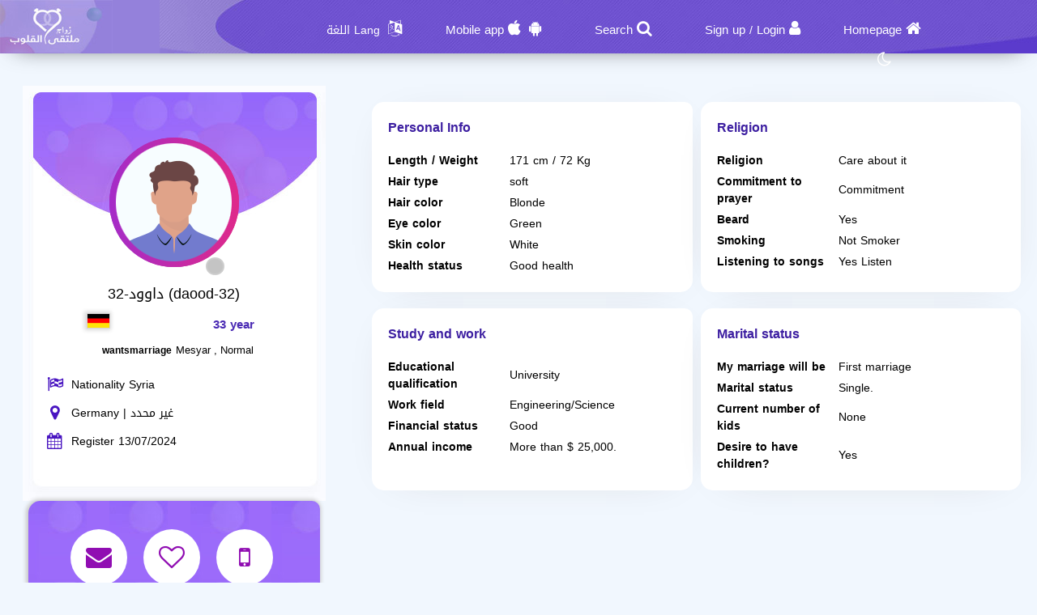

--- FILE ---
content_type: text/html; charset=utf-8
request_url: https://kzawag.com/en/Users/Profile/791989
body_size: 11691
content:
<!DOCTYPE html PUBLIC "-//W3C//DTD XHTML 1.0 Transitional//EN" "http://www.w3.org/TR/xhtml1/DTD/xhtml1-transitional.dtd">
<html lang="en">
<head>
    <title> Information The member داوود-32 who Looking for a wife</title>
    <meta name="description" property="og:description" content="داوود-32 Male From غير محدد Looking for a wife On our website" />
    <meta NAME="keywords" CONTENT="Marriage , Halal , Maysar ,misyar , Fiqh Maysar , want marry , a wife , a husbend , Marriage site, Maysar Marriage, Marriage Almsyar, First Gulf Marriage Site, Tarif Mesyar, t3dd mary ,my husband,  Dating website, Gulf Marriage, Dating websites My wife, my husband,">
    <meta name="viewport" content="width=device-width, initial-scale=1, maximum-scale=5"/>
    <meta name="og:title" property="og:title" content=" Information The member داوود-32 who Looking for a wife" />
    <meta property="og:locale" content="en_US">
    <meta NAME="RATING" CONTENT="General">
    <meta NAME="revisit-after" CONTENT="1 days">
            <meta property="og:url" content="https://kzawag.com/" />
        <meta property="og:type"          content="website" />
        <meta property="og:image"         content="https://kzawag.com/Apps/Layout/MainSection/Zawagorg2/Images/favicon.png" />
    <meta property="og:image:width"   content="192" />
    <meta property="og:image:height"   content="192" />
    <link rel="icon" type="image/vnd.microsoft.icon" href="https://kzawag.com/favicon.ico" />
    <link rel="shortcut icon" type="image/png" href="https://kzawag.com/Apps/Layout/MainSection/Zawagorg2/Images/favicon.png">
    <link rel="shortcut icon" sizes="192x192" href="https://kzawag.com/Apps/Layout/MainSection/Zawagorg2/Images/favicon.png">
    <link rel="apple-touch-icon" href="https://kzawag.com/Apps/Layout/MainSection/Zawagorg2/Images/favicon.png">
    <meta property="al:ios:url" content="zawagorg://main" />
    <meta property="al:ios:app_store_id" content="1372503761" />
    <meta property="al:ios:app_name" content="تطبيق زواج ملتقى القلوب" />
    <meta property="al:android:url" content="zawagorg://main" />
    <meta property="al:android:app_name" content="تطبيق زواج ملتقى القلوب" />
    <meta property="al:android:package" content="com.designsgate.zaoagorg" />
    <meta property="al:web:should_fallback" content="false"/>
    <meta name="twitter:card" content="https://kzawag.com/Apps/Layout/MainSection/Zawagorg2/Images/favicon.png">
    <meta name="twitter:title" content=" Information The member داوود-32 who Looking for a wife">
    <meta name="twitter:description" content="داوود-32 Male From غير محدد Looking for a wife On our website">
    <meta name="twitter:image" content="https://kzawag.com/Apps/Layout/MainSection/Zawagorg2/Images/favicon.png">
    <meta content="text/html; charset=utf-8" http-equiv="Content-Type">
    <style type="text/css">
        body{
            direction:ltr;
            text-align: 'Left';
        }
                        .CenterLay{height:100%;width:100%;min-height:calc(100vh - 562px);display:table;table-layout:fixed}.CenterLayDiv{display:table-cell}.RightLay{height:100%;min-width:0;width:240px;background-color:#faf9f9;display:table-cell;vertical-align:top}.LeftLay{height:100%;min-width:0;width:290px;display:table-cell;vertical-align:top}
        .sliderMUB1 .BIMG {width: 100px;height: 100px;}
        .ProfilePage{width:100%!important;display:table;margin-left:auto;margin-right:auto;max-width:1280px}.ProfilePage .PPRightDiv{display:table-cell;vertical-align:top;text-align:center}.ProfilePage .PPTOP{width:374px;height:224px;margin-left:auto;margin-right:auto;position:relative}.ProfilePage .PPCenter{width:374px;min-height:224px;margin-left:auto;margin-right:auto}.ProfilePage .PPBottom{height:51px;width:374px;margin-left:auto;margin-right:auto}.ProfilePage .PPCenterTXT{padding:20px;padding-bottom:5px!important}
        .slick-slider { position: relative; display: block;box-sizing: border-box;}
        .slick-list{position:relative;display:block;overflow:hidden;margin:0;padding:0}
        .slick-track{position:relative;top:0;left:0;display:block;margin-left:auto;margin-right:auto}
        .slick-dotted.slick-slider{margin-bottom:30px}.slick-dots{position:absolute;bottom:-25px;display:block;width:100%;padding:0;margin:0;list-style:none;text-align:center}.slick-dots li{position:relative;display:inline-block;width:20px;height:20px;margin:0 5px;padding:0;cursor:pointer}.slick-dots li button{font-size:0;line-height:0;display:block;width:20px;height:20px;padding:5px;cursor:pointer;color:transparent;border:0;outline:0;background:0 0}
    </style>
    <link rel="preload" href="https://kzawag.com/Apps/Layout/MainSection/Zawagorg2/Style/Fonts/DroidKufi-Regular.woff" as="font" crossorigin="anonymous"  type="font/woff"  />
    <link rel="preload" href="https://kzawag.com/Apps/Layout/MainSection/Zawagorg2/Style/Fonts/DroidKufi-Bold.woff" as="font" crossorigin="anonymous"  type="font/woff"  />
    <link rel="preload" as="font"
          href="https://cdnjs.cloudflare.com/ajax/libs/font-awesome/4.7.0/fonts/fontawesome-webfont.woff2?v=4.7.0" type="font/woff2"  integrity="sha256-Kt78vAQefRj88tQXh53FoJmXqmTWdbejxLbOM9oT8/4="  crossorigin="anonymous"  onerror="this.href='https://kzawag.com/Public/Css/font-awesome.min.css';"/>
    <link rel="stylesheet" type="text/css" href="https://kzawag.com/Apps/Layout/MainSection/Zawagorg2/Style/Colors.min.css?12">
    <link rel="preload" href="https://kzawag.com/Apps/Layout/MainSection/Zawagorg2/Style/Blocks4.min.css?1" as="style" crossorigin="anonymous" />
    <link rel="stylesheet" type="text/css" href="https://kzawag.com/Apps/Layout/MainSection/Zawagorg2/Style/Blocks4.min.css?1" crossorigin="anonymous" >

            <link rel="stylesheet" type="text/css" href="https://kzawag.com/Apps/Layout/MainSection/Zawagorg2/Style/ltrlang.min.css?2">
        <link rel="preload" as="style" href="https://kzawag.com/Public/Img/Flags/Css/freakflags.min.css" crossorigin="anonymous">
    <link rel="stylesheet" type="text/css" href="https://kzawag.com/Public/Img/Flags/Css/freakflags.min.css" crossorigin="anonymous">
    <style type="text/css">
        @font-face {
            font-family: 'Droid Arabic Kufi';
            font-style: normal;
            font-weight: 400;
            font-display: swap;
            src: url('https://kzawag.com/Apps/Layout/MainSection/Zawagorg2/Style/Fonts/DroidKufi-Regular.eot');
            src: url('https://kzawag.com/Apps/Layout/MainSection/Zawagorg2/Style/Fonts/DroidKufi-Regular.eot?#iefix') format('embedded-opentype'),
            url('https://kzawag.com/Apps/Layout/MainSection/Zawagorg2/Style/Fonts/DroidKufi-Regular.woff') format('woff'),
            url('https://kzawag.com/Apps/Layout/MainSection/Zawagorg2/Style/Fonts/DroidKufi-Regular.ttf') format('truetype');
        }
        @font-face {
            font-family: 'Droid Arabic Kufi';
            font-style: normal;
            font-weight: bold;
            font-display: swap;
            src: url('https://kzawag.com/Apps/Layout/MainSection/Zawagorg2/Style/Fonts/DroidKufi-Bold.eot');
            src: url('https://kzawag.com/Apps/Layout/MainSection/Zawagorg2/Style/Fonts/DroidKufi-Bold.eot?#iefix') format('embedded-opentype'),
            url('https://kzawag.com/Apps/Layout/MainSection/Zawagorg2/Style/Fonts/DroidKufi-Bold.woff') format('woff'),
            url('https://kzawag.com/Apps/Layout/MainSection/Zawagorg2/Style/Fonts/DroidKufi-Bold.ttf') format('truetype');
        }
        .SetWarp {
            word-break: break-word;
            word-wrap: break-word;
        }
                    </style>
    <link rel="stylesheet" type="text/css" href="https://kzawag.com/Apps/Layout/MainSection/Zawagorg2/Style/Main.min.css?13">
    <script src="https://code.jquery.com/jquery-1.9.1.min.js"
            integrity="sha256-wS9gmOZBqsqWxgIVgA8Y9WcQOa7PgSIX+rPA0VL2rbQ="
            crossorigin="anonymous"  ></script>
    <link rel="stylesheet" href="https://cdnjs.cloudflare.com/ajax/libs/font-awesome/4.7.0/css/font-awesome.min.css" integrity="sha256-eZrrJcwDc/3uDhsdt61sL2oOBY362qM3lon1gyExkL0=" crossorigin="anonymous"  onerror="this.href='https://kzawag.com/Public/Css/font-awesome.min.css';" />
 <script type="text/javascript">
     //fallback jquery
     if (!window.jQuery) {
        var script = document.createElement('script');
        script.src = 'https://kzawag.com/Public/JS/jquery-1.9.1.min.js';
        document.head.appendChild(script);
    }
    var URLBrowserLib = URL;
    var URL='https://kzawag.com/';
    var URLUse = URL;
    var bodyDirection = 'ltr';
    var MYUserID = '';
    var Float='Left';
    var IsMobile=0;
    var IsUser=0;
    var HavePhoto=0;
    var NotficationUserCurrentNum="0";
    var ComeFromLogin = "";
    var MyFavsData = [];
    var Theme = "/Zawagorg2/";
    var LayoutMobile = "";
    var Layout =  "MainSection";
    var IsAdmin = "";
    var USta = "";
    var UTFChat = {"1":0,"2":1,"3":1,"4":0};
    var UserTyID = ""
    var IsGA = '0';
    var NPort = '4000';
    var Domain = 'https://kzawag.com';
    var OnlineStatusChat = true;
    var URL_LOGIN_TEMP = 'https://zawag.org';

    ///DarkMode
    var theme="light";
    if(localStorage.getItem("theme")){
        if(localStorage.getItem("theme") == "dark"){
            theme = "dark";
        }
    } else if(window.matchMedia && window.matchMedia("(prefers-color-scheme: dark)").matches) {
        theme = "dark";
    }
    if (theme=="dark") {
        document.documentElement.setAttribute("data-theme", "dark");
        document.cookie = 'DarkModeActive' + "=" + ('1' || "")   + "; path=/; Secure; SameSite=None;";
    }else{
        document.cookie = 'DarkModeActive' + "=" + ('0' || "")   + "; path=/; Secure; SameSite=None;";
    }
    $(function() {
        $('form').on('submit', function(e) {
          //  e.preventDefault();
            let CINP = $(this).find("[name=captcha]");
            if (CINP.length>0) {
                CINP.val(CINP.val()+"*");
                CINP.css({"pointer-events":"none","color":"#FFFFFF"});
            }
        });
    });

</script>
    <script type="text/javascript">
        $(document).ready(function(){
            // CSRF Ajax
            $.ajaxSetup({
                data : {'CSRF_Token' : ''}
            });
            //POPUsers
        });
    </script>
        <meta name="google-site-verification" content="JEyRycKjGTzJUG3FJyAOe_kV9UgYmkz0K4yiKKtLUeg" />
    <meta name="google-site-verification" content="nwEBMulL-dAqtOuosSAgnYoR4L0vjY0msZx6u4H4lXM" />
    <meta name="google-site-verification" content="sTFZqs1ViQOitBuMXSSZNSF0e66MSWd0SNTjPSQqVQE" />
    <meta name="google-site-verification" content="OJqHwB50W8eOZc2QY0wasJgks_dr7O53Sac2e9fxwmk" />
    <meta name="google-site-verification" content="Kkauj3dhOmt5dlzYxi3_AL6FcE2ntaDmC8ijKaBu_90" />
    <meta name="google-site-verification" content="u_jg-7eeDWipcABJn20fZMDUyNw1SLZHm2IFcf52Ca4" />
    <meta name="google-site-verification" content="y9qaZO1oA8Idtz7XRXNI9OXZwRm970iBTLf3IvxTBJ4" />
    <meta name="google-site-verification" content="EEzzBzgI-NDhbOOq5ZQtX4HrY4KO20LKnJyhtM6BtNw" />
    <meta name="google-site-verification" content="iENdEROpk8scR6ioV01N6mUS9INdpxejHeimLCyxomA" />
</head>
<body>
    <link rel="stylesheet" type="text/css" href="https://kzawag.com/Apps/Layout/MainSection/Zawagorg2/Style/ForMob.min.css?8" crossorigin="anonymous" >
<head>
    <link rel="stylesheet" type="text/css" href="https://kzawag.com/Apps/Layout/MainSection/Zawagorg2/Style/ForComputer.min.css?4" media="screen and (min-width: 768px)">
</head>
 <div id="AllPages">
    <head>
    <link rel="stylesheet" type="text/css" href="https://kzawag.com/Apps/Layout/MainSection/Zawagorg2/Style/Header3.min.css?4">
    <link rel="stylesheet" type="text/css" href="https://kzawag.com/Apps/Layout/MainSection/Zawagorg2/Style/ScreenSizes.min.css?3">
        </head>
<div id="Header3Container" >
    <div id="Header3ContainerIMG">
    <div id="TopMenuBTNs" >
          <div ><span><i class="fa fa-home" aria-hidden="true" onclick="location.href='https://kzawag.com/en/'"></i><a class="NOTForMob" href="https://kzawag.com/en/">Homepage</a></span></div>
        <div ><span><i class="fa fa-user" aria-hidden="true" onclick="location.href='https://kzawag.com/en/Users/Login'"></i><a href="https://kzawag.com/en/Users/NUser" class="NOTForMob" >Sign up</a> <span class="NOTForMob" >/</span> <a class="NOTForMob"  href="https://kzawag.com/en/Users/Login">Login</a></span></div>
    <div><span><i class="fa fa-search" aria-hidden="true" onclick="location.href='https://kzawag.com/en/Search/Index'"></i><a href="https://kzawag.com/en/Search/Index" class="NOTForMob" >Search</a></span></div>
    <div><span><i class="fa fa-android" aria-hidden="true" onclick="location.href='https://kzawag.com/en/ZawagApp/1/1'"></i><i class="fa fa-apple" aria-hidden="true" onclick="location.href='https://kzawag.com/en/ZawagApp/3/1'"></i><a class="NOTForMob" href="https://zawag.app/Apple_Store_Google_Play/1/Dating mobile App">Mobile app</a></span></div>

            <div class="sl-nav" >
                <ul>
                    <li>
                        <i class="fa fa-language" aria-hidden="true"></i>
                        <b class="NOTForMob" >Lang اللغة</b>
                        <ul>
                            <li onclick="window.location='https://kzawag.com/ar/Users/Profile/791989'"><a href="https://kzawag.com/ar/Users/Profile/791989" title="اللغة العربية موقع ملتقى القلوب">العربية</a></li>
                            <li onclick="window.location='https://kzawag.com/en/Users/Profile/791989'"><a href="https://kzawag.com/en/Users/Profile/791989" title="English Multaqa Al Qulub">English</a></li>
                            <li onclick="window.location='https://kzawag.com/fr/Users/Profile/791989'"><a href="https://kzawag.com/fr/Users/Profile/791989" title="French Multaqa Al Qulub">French</a></li>
                                                    </ul>
                    </li>
                </ul>
            </div>


        <div title="Night mode"   id="GoDarkLightMode" style="cursor: pointer"><span><i class="fa fa-moon-o" aria-hidden="true"></i></span></div>
    </div>

<div class="ClearFixIT"></div>
    </div>
    <div id="Header3LeftIMG" onclick="window.location.href='https://kzawag.com/en/'"></div>
</div><head>
    <link rel="stylesheet" type="text/css" href="https://kzawag.com/Apps/Layout/MainSection/Zawagorg2/Style/ForMob.min.css?8" media="screen and (max-width: 767px)">
    <link rel="stylesheet" type="text/css" href="https://kzawag.com/Apps/Layout/MainSection/Zawagorg2/Style/MobileFix600W.min.css" media="screen and (max-width: 767px)">
</head>
    <div class="CenterLay">
        <div style="display: table-row;">
                        <div class="CenterLayDiv SomePadding ">
<!-- رئسية -->
<script type="text/javascript">var Dir='ltr';</script>
<script src="https://kzawag.com/Public/JS/Users/Profile/Computer.js"></script>
<script src="https://kzawag.com/Public/JS/Swipebox/js/jquery.swipebox.min.js?1"></script>
<link rel = "stylesheet" href = "https://kzawag.com/Public/JS/Swipebox/css/swipebox.min.css?1" />
<link rel = "stylesheet" href = "https://kzawag.com/Apps/Layout/MainSection/Zawagorg2/Style/Profile.min.css?3" />

<div class="ProfilePage">
<div class="PPRightDiv">
    <div class="PPTOP">
        <div class="PPTOPIMG">
            <img src="https://kzawag.com/Apps/Layout/MainSection/Zawagorg2/Images/Default/Medium/Man.png"  class="ProfileIMGMax"  alt="Member's photo"/>
        </div>
        <div class="PPTOPOnline"><img class="OFFLineONLine" src="https://kzawag.com/Public/Img/OnlineOffline/OFF.png" title="Not available now."></div>
            </div>
    <div class="PPCenter " >
        <div class="PPCenterTXT">
            <div class="IMGAllowOnlyFor">
                <span id="IMGA1">The Photo is only available to members.</span>
                <span id="IMGA2">The member has hidden the photos and only allows certain members to view them. Contact him to request access</span>
                <span id="IMGA3" ><a href="https://kzawag.com/en/Client/Account/UPIMGProfile">Your photo has been hidden and appears blurred as per your request. Click here if you want to allow everyone to see it.</a></span>
            </div>
            <div class="NameAAge">
            <div style="display:inline-block">
                        <span class="SetWarp">
                                                        داوود-32 (daood-32)                        </span>
            </div>
            <div class="AgeDiv">
                <div>
                    <span class="fflag fflag-DE ff-md FShadow " title="Germany"></span>
                </div>
                <div> 33 year</div>
            </div>
            </div>
                            <div class="WrpMType">
                    <div class="SMA1">wantsmarriage</div>
                    <div>
                        Mesyar , Normal                    </div>
                </div>
            
            <div class="WrpAlert OnlyForUsers NotNoneCountry">
                
            </div>
            <table class="PPRWrp">
                <tr>
                    <td class="R"><i title="Nationality" class="fa fa-flag-checkered" aria-hidden="true"></td>
                    <td class="L TXTGoLeft"> Nationality Syria</td>
                </tr>
                <tr>
                    <td class="R"><i title="Country of residence" class="fa fa-map-marker" aria-hidden="true"></i>
                    </td>
                    <td class="L TXTGoLeft">Germany                                                | غير محدد                                            </td>
                </tr>
                                                <tr>
                    <td class="R"><i title="Date of registration" class="fa fa-calendar" aria-hidden="true"></i></td>
                    <td class="L TXTGoLeft TXTSmallForMob">Register 13/07/2024</td>
                </tr>
                                                <tr class="OnlyForUsers">
                    <td class="R"><i title="Last login date" class="fa fa-calendar-o" aria-hidden="true"></i></td>
                    <td class="L TXTGoLeft TXTSmallForMob">Last login 28/08/2024</td>
                </tr>
                            </table>
        </div>

    </div>
    <div class="PPBottom NOTForMob"></div>
        <div class="BTNsDiv ">
        <a href="https://kzawag.com/en/Client/Account/SendPM/791989" title="Send him a message"><div><i class="fa fa-envelope" aria-hidden="true"></i></div></a>
        <a href="https://kzawag.com/en/Client/Account/AddFav/791989" class="AddFavHref ="><div><i class="fa fa-heart-o" aria-hidden="true"></i></div></a>
            <div class="OnlyForUsers" style="cursor: pointer;" onclick="CreateBoxChat('791989','داوود-32','https://kzawag.com/Apps/Layout/MainSection/Zawagorg2/Images/Default/Medium/Man.png','0');" title="Chat with"><i class="fa fa-comments-o" aria-hidden="true"></i></div>
                    <a href="https://kzawag.com/en/Client/SendSMS/Send/791989" title="Send an SMS to his mobile"  data-role="button"><div><i class="fa fa-mobile" aria-hidden="true"></i></div>
                </a>
        
        <a class="OnlyForUsers" data-role="button" href="https://kzawag.com/en/Client/Account/BannedUser/791989" title="Block and prevent this member from communicating with me">
            <div ><i class="fa fa-hand-paper-o OnlyForUsers" aria-hidden="true"></i></div>
        </a>

    </div>
        
    <div class="AlertAboutThisUser ">
        <i class="fa fa-exclamation-triangle" aria-hidden="true"></i>
        <a href="https://kzawag.com/en/Account/AlertAboutUser/791989">Inform the administration about a violation.</a>
    <br>
            </div>
</div>


<div class="PPLeftDiv SomePadding ">
        
<div class="UInfo">
        

    <div  class="PPDivDividerTable"  >
        <div class="PPDivDividerCol" id="PersonalDetails">
            <div class="CentDivs PPDivMargin">
                <div class="CentDivsTXT">
                    <div class="PPTitle">Personal Info</div>
                    <table class="TabINTable">

                        <tr>
                            <td class="RTDProfile">
                                Length / Weight</td>
                            <td class="LTDProfile">171 cm / 72 Kg</td>
                        </tr>
                                                    <tr>
                                <td class="RTDProfile">Hair type</td>
                                <td class="LTDProfile">soft</td>
                            </tr>
                                                    <tr>
                                <td class="RTDProfile">Hair color</td>
                                <td class="LTDProfile">Blonde</td>
                            </tr>
                                                    <tr>
                                <td class="RTDProfile">Eye color</td>
                                <td class="LTDProfile">Green</td>
                            </tr>
                                                    <tr>
                                <td class="RTDProfile">Skin color</td>
                                <td class="LTDProfile">White</td>
                            </tr>
                                                    <tr>
                                <td class="RTDProfile">Health status</td>
                                <td class="LTDProfile">Good health</td>
                            </tr>
                                            </table>
                </div>
            </div>
        </div>
        <div class="PPDivDividerCol" id="PersonalDetails" >
            <div class="CentDivs PPDivMargin" >
                <div class="CentDivsTXT" >
                    <div class="PPTitle" >Religion</div>
                    <div class="ClearFixIT"></div>
                    <table class="TabINTable">
                                                    <tr>
                                <td class="RTDProfile W170">Religion</td>
                                <td class="LTDProfile">Care about it</td>
                            </tr>
                                                    <tr>
                                <td class="RTDProfile W170">Commitment to prayer</td>
                                <td class="LTDProfile">Commitment</td>
                            </tr>
                                                    <tr>
                                <td class="RTDProfile W170">Beard</td>
                                <td class="LTDProfile">Yes</td>
                            </tr>
                                                    <tr>
                                <td class="RTDProfile W170">Smoking</td>
                                <td class="LTDProfile">Not Smoker</td>
                            </tr>
                                                    <tr>
                                <td class="RTDProfile W170">Listening to songs</td>
                                <td class="LTDProfile">Yes Listen</td>
                            </tr>
                        
                    </table>
                </div>
            </div>
        </div>
    </div>

    <div  class="PPDivDividerTable">
        <div class="PPDivDividerCol" id="PersonalDetails">
            <div class="CentDivs PPDivMargin">
                <div class="CentDivsTXT">
                    <div class="PPTitle">Study and work</div>

                    <table class="TabINTable">
                                                    <tr>
                                <td class="RTDProfile W170">Educational qualification</td>
                                <td class="LTDProfile">University</td>
                            </tr>
                                                    <tr>
                                <td class="RTDProfile W170">Work field</td>
                                <td class="LTDProfile">Engineering/Science</td>
                            </tr>
                                                    <tr>
                                <td class="RTDProfile W170">Financial status</td>
                                <td class="LTDProfile">Good</td>
                            </tr>
                                                    <tr>
                                <td class="RTDProfile W170">Annual income </td>
                                <td class="LTDProfile">More than $ 25,000.</td>
                            </tr>
                                            </table>
                </div>
            </div>
        </div>
        <div class="PPDivDividerCol" id="PersonalDetails">
            <div class="CentDivs PPDivMargin" >
                <div class="CentDivsTXT">
                <div class="PPTitle">Marital status</div>
                <table class="TabINTable">
                                            <tr>
                            <td class="RTDProfile W170">My marriage will be</td>
                            <td class="LTDProfile">First marriage</td>
                        </tr>
                                            <tr>
                            <td class="RTDProfile W170">Marital status </td>
                            <td class="LTDProfile">Single.</td>
                        </tr>
                                        <tr>
                        <td class="RTDProfile W170">Current number of kids </td>
                        <td class="LTDProfile">None</td>
                    </tr>
                                        <tr>
                        <td class="RTDProfile W170">Desire to have children? </td>
                        <td class="LTDProfile">
                            Yes                        </td>

                    </tr>
                                    </table>
                </div>
            </div>
        </div>
    </div>


    <div  class="PPDivDividerTable">
        
            </div>
    </div>
</div>
</div>

<script type="text/javascript">
    if(IsUser==1) {
        $(document).swipebox({selector: '.swipebox'});
    }else{
        $(function () {
            $(".swipebox").removeAttr('href');
        });
    }
    var HisID = "791989";
    TXTPRoF1 = "**Very important note**";
    TXTPRoF2 = "The user you are viewing is currently accessing the site from a different country than the one they selected during registration, or from an unknown location that we cannot precisely determine. This information is based on their most recent login. The process of identifying the country is automatic, and the user cannot alter or modify it.";
    TXTPRoF3 ="Attention , be cautious of any scams, fraud, lies, or emotional manipulation, as there may be a fake member trying to deceive you.";
    TXTPRoF4 ="We can\'t be completely sure about that, as the country of residence setting can be manipulated by experts. However, we must alert you to be cautious in communicating with him and ask which country enters the website and gives you a clear indication of that.";
</script>
<script type="text/javascript">
    if(IsUser){
        $("#ALIMGs").removeClass('BRDiv');
        $(".ShowForUserOnlyTXT").hide();
    }
    var IMGPPB = $(".PPTOPIMG").html();;
    if(IsUser){
        $('.OnlyForUsers').show();
        if( IMGPPB.indexOf('Blur') >= 0){
            if(MYUserID!=HisID)
                $(".IMGAllowOnlyFor,.IMGAllowOnlyFor #IMGA2").show();
            else
                $(".IMGAllowOnlyFor,.IMGAllowOnlyFor #IMGA3").show();
        }
    }else{
        $('.OnlyForUsers').hide();
        if( IMGPPB.indexOf('Blur') >= 0){
            $(".IMGAllowOnlyFor,.IMGAllowOnlyFor #IMGA1").show();
        }
    }
    </script>
﻿</div>
<div class="NOTForMob LeftLay">    <div class="Block2">
                <div class="BdBlk2"><div class="MainUserBlockContainer1">
        <div id="AddSlickTo" class="sliderMUB1 DivUBlock1">
                                        <div  class=" BlockHUB">
                <div  class="UserBlockBoxProfileIMG">
                                        <span class="fflag fflag-MA ff-md FShadow UserBlockMainFlag" title="Morocco"></span>
                    <a href="https://kzawag.com/en/Users/Profile/766556" aria-label="Visit">
                        <div class="BLIMGCont">
                            <img alt="Marriage website" class="BIMG PIMG_1" src='https://kzawag.com/Public/Files/Images/IMGsProfile/Medium/766556-2628b2d9.jpeg'/>
                        </div>
                    </a>
                    <div class="UserBlockMainBTNsDiv" >
                        <a href="https://kzawag.com/en/Client/Account/SendPM/766556"  aria-label="SendPM"><i class="fa fa-envelope Enve" aria-hidden="true"></i></a>
                        <a href="https://kzawag.com/en/Client/Account/AddFav/766556" class="AddFavHref" aria-label="AddFav"><i class="fa fa-heart Fav" aria-hidden="true"></i></a>
                    </div>
                </div>
                <div class="UserBlockBoxProfileTXT" onclick="window.location='https://kzawag.com/en/Users/Profile/766556'">
                    <div style="display:inline-block">
                        <span class="UserSuj_1 SetWarp"> JasmineM</span></div>
                    <div class="AgeDiv"><span> / 28</span></div>
                    <br />
                    <strong>I want</strong>
                    <span style="font-size: 12px;">
                                                            marriage                                Normal , Polygamy                            
                       </span>

                </div>
            </div>
                                                        <div  class=" BlockHUB">
                <div  class="UserBlockBoxProfileIMG">
                                        <span class="fflag fflag-QA ff-md FShadow UserBlockMainFlag" title="Qatar"></span>
                    <a href="https://kzawag.com/en/Users/Profile/480863" aria-label="Visit">
                        <div class="BLIMGCont">
                            <img alt="Marriage website" class="BIMG PIMG_1" src='https://kzawag.com/Public/Files/Images/IMGsProfile/Medium/480863-bd90d0a5.jpeg'/>
                        </div>
                    </a>
                    <div class="UserBlockMainBTNsDiv" >
                        <a href="https://kzawag.com/en/Client/Account/SendPM/480863"  aria-label="SendPM"><i class="fa fa-envelope Enve" aria-hidden="true"></i></a>
                        <a href="https://kzawag.com/en/Client/Account/AddFav/480863" class="AddFavHref" aria-label="AddFav"><i class="fa fa-heart Fav" aria-hidden="true"></i></a>
                    </div>
                </div>
                <div class="UserBlockBoxProfileTXT" onclick="window.location='https://kzawag.com/en/Users/Profile/480863'">
                    <div style="display:inline-block">
                        <span class="UserSuj_1 SetWarp"> sooma-1960</span></div>
                    <div class="AgeDiv"><span> / 65</span></div>
                    <br />
                    <strong>I want</strong>
                    <span style="font-size: 12px;">
                                                            marriage                                Normal , Polygamy                            
                       </span>

                </div>
            </div>
                                                        <div  class=" BlockHUB">
                <div  class="UserBlockBoxProfileIMG">
                                        <span class="fflag fflag-SA ff-md FShadow UserBlockMainFlag" title="Saudi Arabia"></span>
                    <a href="https://kzawag.com/en/Users/Profile/704056" aria-label="Visit">
                        <div class="BLIMGCont">
                            <img alt="Marriage website" class="BIMG PIMG_1" src='https://kzawag.com/Public/Files/Images/IMGsProfile/Medium/704056-09568548.jpeg'/>
                        </div>
                    </a>
                    <div class="UserBlockMainBTNsDiv" >
                        <a href="https://kzawag.com/en/Client/Account/SendPM/704056"  aria-label="SendPM"><i class="fa fa-envelope Enve" aria-hidden="true"></i></a>
                        <a href="https://kzawag.com/en/Client/Account/AddFav/704056" class="AddFavHref" aria-label="AddFav"><i class="fa fa-heart Fav" aria-hidden="true"></i></a>
                    </div>
                </div>
                <div class="UserBlockBoxProfileTXT" onclick="window.location='https://kzawag.com/en/Users/Profile/704056'">
                    <div style="display:inline-block">
                        <span class="UserSuj_1 SetWarp"> Ahmed El Hady37</span></div>
                    <div class="AgeDiv"><span> / 39</span></div>
                    <br />
                    <strong>I want</strong>
                    <span style="font-size: 12px;">
                                                            marriage                                Normal , Polygamy                            
                       </span>

                </div>
            </div>
                                                        <div  class=" BlockHUB">
                <div  class="UserBlockBoxProfileIMG">
                                        <span class="fflag fflag-SY ff-md FShadow UserBlockMainFlag" title="Syria"></span>
                    <a href="https://kzawag.com/en/Users/Profile/965330" aria-label="Visit">
                        <div class="BLIMGCont">
                            <img alt="Marriage website" class="BIMG PIMG_1" src='https://kzawag.com/Public/Files/Images/IMGsProfile/Medium/965330-144c92b5.jpeg'/>
                        </div>
                    </a>
                    <div class="UserBlockMainBTNsDiv" >
                        <a href="https://kzawag.com/en/Client/Account/SendPM/965330"  aria-label="SendPM"><i class="fa fa-envelope Enve" aria-hidden="true"></i></a>
                        <a href="https://kzawag.com/en/Client/Account/AddFav/965330" class="AddFavHref" aria-label="AddFav"><i class="fa fa-heart Fav" aria-hidden="true"></i></a>
                    </div>
                </div>
                <div class="UserBlockBoxProfileTXT" onclick="window.location='https://kzawag.com/en/Users/Profile/965330'">
                    <div style="display:inline-block">
                        <span class="UserSuj_1 SetWarp"> mohamadaboumahmoud</span></div>
                    <div class="AgeDiv"><span> / 37</span></div>
                    <br />
                    <strong>I want</strong>
                    <span style="font-size: 12px;">
                                                            marriage                                Normal , Mesyar , Polygamy                            
                       </span>

                </div>
            </div>
                                    </div>
</div>
</div>
        <div class="FoBlk2"></div>
    </div>
<div style="clear: both;"></div></div></div>
</div>
<div style="height: 50px"></div>
    <div class="BlockCenter">
        <div class="BlockCenterHead">Similar members</div>
        <div class="BlockCenterBdy"><style>.MainUserBlockContainer3{height: 350px;overflow-y: hidden}</style>    <link rel="stylesheet" type="text/css" href="https://kzawag.com/Public/JS/slick_slider/slick.min.css" />
    <link rel="stylesheet" type="text/css" href="https://kzawag.com/Public/JS/slick_slider/slick-theme.min.css"  />
    <script type="text/javascript">
     var Edge = '';
     var IMGsFirst='';
     var SuggestingBlock = '';
     var BlockPlace='3';
     var RowsCount='1';
     var LangHolder = 'en/';
    </script>
    <script src="https://kzawag.com/Public/JS/Blocks/UsersMainBlock.min.js?4"></script>
<div class="MainUserBlockContainer3">
        <div id="AddSlickTo" class="sliderMUB3 DivUBlock3">
                                        <div  class=" BlockHUB">
                <div  class="UserBlockBoxProfileIMG">
                                        <span class="fflag fflag-DE ff-md FShadow UserBlockMainFlag" title="Germany"></span>
                    <a href="https://kzawag.com/en/Users/Profile/940873" aria-label="Visit">
                        <div class="BLIMGCont">
                            <img alt="Marriage website" class="BIMG PIMG_3"  data-lazy="https://kzawag.com/Apps/Layout/MainSection/Zawagorg2/Images/Default/Medium/Man.png" src="https://kzawag.com/Apps/Layout/MainSection/Zawagorg2/Images/em.png"/>
                        </div>
                    </a>
                    <div class="UserBlockMainBTNsDiv" >
                        <a href="https://kzawag.com/en/Client/Account/SendPM/940873"  aria-label="SendPM"><i class="fa fa-envelope Enve" aria-hidden="true"></i></a>
                        <a href="https://kzawag.com/en/Client/Account/AddFav/940873" class="AddFavHref" aria-label="AddFav"><i class="fa fa-heart Fav" aria-hidden="true"></i></a>
                    </div>
                </div>
                <div class="UserBlockBoxProfileTXT" onclick="window.location='https://kzawag.com/en/Users/Profile/940873'">
                    <div style="display:inline-block">
                        <span class="UserSuj_3 SetWarp"> braa31</span></div>
                    <div class="AgeDiv"><span> / 32</span></div>
                    <br />
                    <strong>I want</strong>
                    <span style="font-size: 12px;">
                                                            marriage                                Mesyar , Normal , Polygamy                            
                       </span>

                </div>
            </div>
                                                        <div  class=" BlockHUB">
                <div  class="UserBlockBoxProfileIMG">
                                        <span class="fflag fflag-DE ff-md FShadow UserBlockMainFlag" title="Germany"></span>
                    <a href="https://kzawag.com/en/Users/Profile/949720" aria-label="Visit">
                        <div class="BLIMGCont">
                            <img alt="Marriage website" class="BIMG PIMG_3"  data-lazy="https://kzawag.com/Apps/Layout/MainSection/Zawagorg2/Images/Default/Medium/Man.png" src="https://kzawag.com/Apps/Layout/MainSection/Zawagorg2/Images/em.png"/>
                        </div>
                    </a>
                    <div class="UserBlockMainBTNsDiv" >
                        <a href="https://kzawag.com/en/Client/Account/SendPM/949720"  aria-label="SendPM"><i class="fa fa-envelope Enve" aria-hidden="true"></i></a>
                        <a href="https://kzawag.com/en/Client/Account/AddFav/949720" class="AddFavHref" aria-label="AddFav"><i class="fa fa-heart Fav" aria-hidden="true"></i></a>
                    </div>
                </div>
                <div class="UserBlockBoxProfileTXT" onclick="window.location='https://kzawag.com/en/Users/Profile/949720'">
                    <div style="display:inline-block">
                        <span class="UserSuj_3 SetWarp"> mhnd alhmod</span></div>
                    <div class="AgeDiv"><span> / 35</span></div>
                    <br />
                    <strong>I want</strong>
                    <span style="font-size: 12px;">
                                                            marriage                                Mesyar , Normal , Polygamy                            
                       </span>

                </div>
            </div>
                                                        <div  class=" BlockHUB">
                <div  class="UserBlockBoxProfileIMG">
                                        <span class="fflag fflag-DE ff-md FShadow UserBlockMainFlag" title="Germany"></span>
                    <a href="https://kzawag.com/en/Users/Profile/954006" aria-label="Visit">
                        <div class="BLIMGCont">
                            <img alt="Marriage website" class="BIMG PIMG_3"  data-lazy="https://kzawag.com/Apps/Layout/MainSection/Zawagorg2/Images/Default/Medium/Man.png" src="https://kzawag.com/Apps/Layout/MainSection/Zawagorg2/Images/em.png"/>
                        </div>
                    </a>
                    <div class="UserBlockMainBTNsDiv" >
                        <a href="https://kzawag.com/en/Client/Account/SendPM/954006"  aria-label="SendPM"><i class="fa fa-envelope Enve" aria-hidden="true"></i></a>
                        <a href="https://kzawag.com/en/Client/Account/AddFav/954006" class="AddFavHref" aria-label="AddFav"><i class="fa fa-heart Fav" aria-hidden="true"></i></a>
                    </div>
                </div>
                <div class="UserBlockBoxProfileTXT" onclick="window.location='https://kzawag.com/en/Users/Profile/954006'">
                    <div style="display:inline-block">
                        <span class="UserSuj_3 SetWarp"> 1996Marwan</span></div>
                    <div class="AgeDiv"><span> / 29</span></div>
                    <br />
                    <strong>I want</strong>
                    <span style="font-size: 12px;">
                                                            marriage                                Polygamy , Mesyar , Normal                            
                       </span>

                </div>
            </div>
                                                        <div  class=" BlockHUB">
                <div  class="UserBlockBoxProfileIMG">
                                        <span class="fflag fflag-DE ff-md FShadow UserBlockMainFlag" title="Germany"></span>
                    <a href="https://kzawag.com/en/Users/Profile/960485" aria-label="Visit">
                        <div class="BLIMGCont">
                            <img alt="Marriage website" class="BIMG PIMG_3"  data-lazy="https://kzawag.com/Apps/Layout/MainSection/Zawagorg2/Images/Default/Medium/Man.png" src="https://kzawag.com/Apps/Layout/MainSection/Zawagorg2/Images/em.png"/>
                        </div>
                    </a>
                    <div class="UserBlockMainBTNsDiv" >
                        <a href="https://kzawag.com/en/Client/Account/SendPM/960485"  aria-label="SendPM"><i class="fa fa-envelope Enve" aria-hidden="true"></i></a>
                        <a href="https://kzawag.com/en/Client/Account/AddFav/960485" class="AddFavHref" aria-label="AddFav"><i class="fa fa-heart Fav" aria-hidden="true"></i></a>
                    </div>
                </div>
                <div class="UserBlockBoxProfileTXT" onclick="window.location='https://kzawag.com/en/Users/Profile/960485'">
                    <div style="display:inline-block">
                        <span class="UserSuj_3 SetWarp"> abod aluobied</span></div>
                    <div class="AgeDiv"><span> / 27</span></div>
                    <br />
                    <strong>I want</strong>
                    <span style="font-size: 12px;">
                                                            marriage                                Mesyar , Normal                            
                       </span>

                </div>
            </div>
                                                        <div  class=" BlockHUB">
                <div  class="UserBlockBoxProfileIMG">
                                        <span class="fflag fflag-DE ff-md FShadow UserBlockMainFlag" title="Germany"></span>
                    <a href="https://kzawag.com/en/Users/Profile/949526" aria-label="Visit">
                        <div class="BLIMGCont">
                            <img alt="Marriage website" class="BIMG PIMG_3"  data-lazy="https://kzawag.com/Public/Files/Images/IMGsProfile/Medium/949526-ed0922db.jpeg" src="https://kzawag.com/Apps/Layout/MainSection/Zawagorg2/Images/em.png"/>
                        </div>
                    </a>
                    <div class="UserBlockMainBTNsDiv" >
                        <a href="https://kzawag.com/en/Client/Account/SendPM/949526"  aria-label="SendPM"><i class="fa fa-envelope Enve" aria-hidden="true"></i></a>
                        <a href="https://kzawag.com/en/Client/Account/AddFav/949526" class="AddFavHref" aria-label="AddFav"><i class="fa fa-heart Fav" aria-hidden="true"></i></a>
                    </div>
                </div>
                <div class="UserBlockBoxProfileTXT" onclick="window.location='https://kzawag.com/en/Users/Profile/949526'">
                    <div style="display:inline-block">
                        <span class="UserSuj_3 SetWarp"> sqralsdaqh</span></div>
                    <div class="AgeDiv"><span> / 37</span></div>
                    <br />
                    <strong>I want</strong>
                    <span style="font-size: 12px;">
                                                            marriage                                Mesyar , Normal , Polygamy                            
                       </span>

                </div>
            </div>
                                                        <div  class=" BlockHUB">
                <div  class="UserBlockBoxProfileIMG">
                                        <span class="fflag fflag-DE ff-md FShadow UserBlockMainFlag" title="Germany"></span>
                    <a href="https://kzawag.com/en/Users/Profile/889367" aria-label="Visit">
                        <div class="BLIMGCont">
                            <img alt="Marriage website" class="BIMG PIMG_3"  data-lazy="https://kzawag.com/Apps/Layout/MainSection/Zawagorg2/Images/Default/Medium/Man.png" src="https://kzawag.com/Apps/Layout/MainSection/Zawagorg2/Images/em.png"/>
                        </div>
                    </a>
                    <div class="UserBlockMainBTNsDiv" >
                        <a href="https://kzawag.com/en/Client/Account/SendPM/889367"  aria-label="SendPM"><i class="fa fa-envelope Enve" aria-hidden="true"></i></a>
                        <a href="https://kzawag.com/en/Client/Account/AddFav/889367" class="AddFavHref" aria-label="AddFav"><i class="fa fa-heart Fav" aria-hidden="true"></i></a>
                    </div>
                </div>
                <div class="UserBlockBoxProfileTXT" onclick="window.location='https://kzawag.com/en/Users/Profile/889367'">
                    <div style="display:inline-block">
                        <span class="UserSuj_3 SetWarp"> CarbonZero</span></div>
                    <div class="AgeDiv"><span> / 28</span></div>
                    <br />
                    <strong>I want</strong>
                    <span style="font-size: 12px;">
                                                            marriage                                Polygamy , Mesyar , Normal                            
                       </span>

                </div>
            </div>
                                                        <div  class=" BlockHUB">
                <div  class="UserBlockBoxProfileIMG">
                                        <span class="fflag fflag-DE ff-md FShadow UserBlockMainFlag" title="Germany"></span>
                    <a href="https://kzawag.com/en/Users/Profile/920083" aria-label="Visit">
                        <div class="BLIMGCont">
                            <img alt="Marriage website" class="BIMG PIMG_3"  data-lazy="https://kzawag.com/Apps/Layout/MainSection/Zawagorg2/Images/Default/Medium/Man.png" src="https://kzawag.com/Apps/Layout/MainSection/Zawagorg2/Images/em.png"/>
                        </div>
                    </a>
                    <div class="UserBlockMainBTNsDiv" >
                        <a href="https://kzawag.com/en/Client/Account/SendPM/920083"  aria-label="SendPM"><i class="fa fa-envelope Enve" aria-hidden="true"></i></a>
                        <a href="https://kzawag.com/en/Client/Account/AddFav/920083" class="AddFavHref" aria-label="AddFav"><i class="fa fa-heart Fav" aria-hidden="true"></i></a>
                    </div>
                </div>
                <div class="UserBlockBoxProfileTXT" onclick="window.location='https://kzawag.com/en/Users/Profile/920083'">
                    <div style="display:inline-block">
                        <span class="UserSuj_3 SetWarp"> Rafik -47</span></div>
                    <div class="AgeDiv"><span> / 47</span></div>
                    <br />
                    <strong>I want</strong>
                    <span style="font-size: 12px;">
                                                            marriage                                Mesyar , Normal                            
                       </span>

                </div>
            </div>
                                                        <div  class=" BlockHUB">
                <div  class="UserBlockBoxProfileIMG">
                                        <span class="fflag fflag-DE ff-md FShadow UserBlockMainFlag" title="Germany"></span>
                    <a href="https://kzawag.com/en/Users/Profile/976941" aria-label="Visit">
                        <div class="BLIMGCont">
                            <img alt="Marriage website" class="BIMG PIMG_3"  data-lazy="https://kzawag.com/Apps/Layout/MainSection/Zawagorg2/Images/Default/Medium/Man.png" src="https://kzawag.com/Apps/Layout/MainSection/Zawagorg2/Images/em.png"/>
                        </div>
                    </a>
                    <div class="UserBlockMainBTNsDiv" >
                        <a href="https://kzawag.com/en/Client/Account/SendPM/976941"  aria-label="SendPM"><i class="fa fa-envelope Enve" aria-hidden="true"></i></a>
                        <a href="https://kzawag.com/en/Client/Account/AddFav/976941" class="AddFavHref" aria-label="AddFav"><i class="fa fa-heart Fav" aria-hidden="true"></i></a>
                    </div>
                </div>
                <div class="UserBlockBoxProfileTXT" onclick="window.location='https://kzawag.com/en/Users/Profile/976941'">
                    <div style="display:inline-block">
                        <span class="UserSuj_3 SetWarp"> bashar1280</span></div>
                    <div class="AgeDiv"><span> / 25</span></div>
                    <br />
                    <strong>I want</strong>
                    <span style="font-size: 12px;">
                                                            marriage                                Mesyar , Normal                            
                       </span>

                </div>
            </div>
                                                        <div  class=" BlockHUB">
                <div  class="UserBlockBoxProfileIMG">
                                        <span class="fflag fflag-DE ff-md FShadow UserBlockMainFlag" title="Germany"></span>
                    <a href="https://kzawag.com/en/Users/Profile/977573" aria-label="Visit">
                        <div class="BLIMGCont">
                            <img alt="Marriage website" class="BIMG PIMG_3"  data-lazy="https://kzawag.com/Apps/Layout/MainSection/Zawagorg2/Images/Default/Medium/Man.png" src="https://kzawag.com/Apps/Layout/MainSection/Zawagorg2/Images/em.png"/>
                        </div>
                    </a>
                    <div class="UserBlockMainBTNsDiv" >
                        <a href="https://kzawag.com/en/Client/Account/SendPM/977573"  aria-label="SendPM"><i class="fa fa-envelope Enve" aria-hidden="true"></i></a>
                        <a href="https://kzawag.com/en/Client/Account/AddFav/977573" class="AddFavHref" aria-label="AddFav"><i class="fa fa-heart Fav" aria-hidden="true"></i></a>
                    </div>
                </div>
                <div class="UserBlockBoxProfileTXT" onclick="window.location='https://kzawag.com/en/Users/Profile/977573'">
                    <div style="display:inline-block">
                        <span class="UserSuj_3 SetWarp"> Hamooda 1985</span></div>
                    <div class="AgeDiv"><span> / 41</span></div>
                    <br />
                    <strong>I want</strong>
                    <span style="font-size: 12px;">
                                                            marriage                                Normal                            
                       </span>

                </div>
            </div>
                                                        <div  class=" BlockHUB">
                <div  class="UserBlockBoxProfileIMG">
                                        <span class="fflag fflag-DE ff-md FShadow UserBlockMainFlag" title="Germany"></span>
                    <a href="https://kzawag.com/en/Users/Profile/250298" aria-label="Visit">
                        <div class="BLIMGCont">
                            <img alt="Marriage website" class="BIMG PIMG_3"  data-lazy="https://kzawag.com/Apps/Layout/MainSection/Zawagorg2/Images/Default/Medium/Man.png" src="https://kzawag.com/Apps/Layout/MainSection/Zawagorg2/Images/em.png"/>
                        </div>
                    </a>
                    <div class="UserBlockMainBTNsDiv" >
                        <a href="https://kzawag.com/en/Client/Account/SendPM/250298"  aria-label="SendPM"><i class="fa fa-envelope Enve" aria-hidden="true"></i></a>
                        <a href="https://kzawag.com/en/Client/Account/AddFav/250298" class="AddFavHref" aria-label="AddFav"><i class="fa fa-heart Fav" aria-hidden="true"></i></a>
                    </div>
                </div>
                <div class="UserBlockBoxProfileTXT" onclick="window.location='https://kzawag.com/en/Users/Profile/250298'">
                    <div style="display:inline-block">
                        <span class="UserSuj_3 SetWarp"> 2012Elhenawy</span></div>
                    <div class="AgeDiv"><span> / 41</span></div>
                    <br />
                    <strong>I want</strong>
                    <span style="font-size: 12px;">
                                                            marriage                                Normal , Mesyar , Polygamy                            
                       </span>

                </div>
            </div>
                                                        <div  class=" BlockHUB">
                <div  class="UserBlockBoxProfileIMG">
                                        <span class="fflag fflag-DE ff-md FShadow UserBlockMainFlag" title="Germany"></span>
                    <a href="https://kzawag.com/en/Users/Profile/977516" aria-label="Visit">
                        <div class="BLIMGCont">
                            <img alt="Marriage website" class="BIMG PIMG_3"  data-lazy="https://kzawag.com/Public/Files/Images/IMGsProfile/Medium/977516-b7207bea.jpeg" src="https://kzawag.com/Apps/Layout/MainSection/Zawagorg2/Images/em.png"/>
                        </div>
                    </a>
                    <div class="UserBlockMainBTNsDiv" >
                        <a href="https://kzawag.com/en/Client/Account/SendPM/977516"  aria-label="SendPM"><i class="fa fa-envelope Enve" aria-hidden="true"></i></a>
                        <a href="https://kzawag.com/en/Client/Account/AddFav/977516" class="AddFavHref" aria-label="AddFav"><i class="fa fa-heart Fav" aria-hidden="true"></i></a>
                    </div>
                </div>
                <div class="UserBlockBoxProfileTXT" onclick="window.location='https://kzawag.com/en/Users/Profile/977516'">
                    <div style="display:inline-block">
                        <span class="UserSuj_3 SetWarp"> mkrtmoz</span></div>
                    <div class="AgeDiv"><span> / 39</span></div>
                    <br />
                    <strong>I want</strong>
                    <span style="font-size: 12px;">
                                                            marriage                                Normal                            
                       </span>

                </div>
            </div>
                                                        <div  class=" BlockHUB">
                <div  class="UserBlockBoxProfileIMG">
                                        <span class="fflag fflag-DE ff-md FShadow UserBlockMainFlag" title="Germany"></span>
                    <a href="https://kzawag.com/en/Users/Profile/978131" aria-label="Visit">
                        <div class="BLIMGCont">
                            <img alt="Marriage website" class="BIMG PIMG_3"  data-lazy="https://kzawag.com/Apps/Layout/MainSection/Zawagorg2/Images/Default/Avatar/Men/1-Man.png" src="https://kzawag.com/Apps/Layout/MainSection/Zawagorg2/Images/em.png"/>
                        </div>
                    </a>
                    <div class="UserBlockMainBTNsDiv" >
                        <a href="https://kzawag.com/en/Client/Account/SendPM/978131"  aria-label="SendPM"><i class="fa fa-envelope Enve" aria-hidden="true"></i></a>
                        <a href="https://kzawag.com/en/Client/Account/AddFav/978131" class="AddFavHref" aria-label="AddFav"><i class="fa fa-heart Fav" aria-hidden="true"></i></a>
                    </div>
                </div>
                <div class="UserBlockBoxProfileTXT" onclick="window.location='https://kzawag.com/en/Users/Profile/978131'">
                    <div style="display:inline-block">
                        <span class="UserSuj_3 SetWarp"> Oudai</span></div>
                    <div class="AgeDiv"><span> / 31</span></div>
                    <br />
                    <strong>I want</strong>
                    <span style="font-size: 12px;">
                                                            marriage                                Normal                            
                       </span>

                </div>
            </div>
                                                        <div  class=" BlockHUB">
                <div  class="UserBlockBoxProfileIMG">
                                        <span class="fflag fflag-DE ff-md FShadow UserBlockMainFlag" title="Germany"></span>
                    <a href="https://kzawag.com/en/Users/Profile/978249" aria-label="Visit">
                        <div class="BLIMGCont">
                            <img alt="Marriage website" class="BIMG PIMG_3"  data-lazy="https://kzawag.com/Public/Files/Images/IMGsProfile/Medium/978249-962a4a77.jpeg" src="https://kzawag.com/Apps/Layout/MainSection/Zawagorg2/Images/em.png"/>
                        </div>
                    </a>
                    <div class="UserBlockMainBTNsDiv" >
                        <a href="https://kzawag.com/en/Client/Account/SendPM/978249"  aria-label="SendPM"><i class="fa fa-envelope Enve" aria-hidden="true"></i></a>
                        <a href="https://kzawag.com/en/Client/Account/AddFav/978249" class="AddFavHref" aria-label="AddFav"><i class="fa fa-heart Fav" aria-hidden="true"></i></a>
                    </div>
                </div>
                <div class="UserBlockBoxProfileTXT" onclick="window.location='https://kzawag.com/en/Users/Profile/978249'">
                    <div style="display:inline-block">
                        <span class="UserSuj_3 SetWarp"> Abdesselam Bouchiba</span></div>
                    <div class="AgeDiv"><span> / 54</span></div>
                    <br />
                    <strong>I want</strong>
                    <span style="font-size: 12px;">
                                                            marriage                                Normal , Polygamy                            
                       </span>

                </div>
            </div>
                                                        <div  class=" BlockHUB">
                <div  class="UserBlockBoxProfileIMG">
                                        <span class="fflag fflag-DE ff-md FShadow UserBlockMainFlag" title="Germany"></span>
                    <a href="https://kzawag.com/en/Users/Profile/978353" aria-label="Visit">
                        <div class="BLIMGCont">
                            <img alt="Marriage website" class="BIMG PIMG_3"  data-lazy="https://kzawag.com/Apps/Layout/MainSection/Zawagorg2/Images/Default/Medium/Man.png" src="https://kzawag.com/Apps/Layout/MainSection/Zawagorg2/Images/em.png"/>
                        </div>
                    </a>
                    <div class="UserBlockMainBTNsDiv" >
                        <a href="https://kzawag.com/en/Client/Account/SendPM/978353"  aria-label="SendPM"><i class="fa fa-envelope Enve" aria-hidden="true"></i></a>
                        <a href="https://kzawag.com/en/Client/Account/AddFav/978353" class="AddFavHref" aria-label="AddFav"><i class="fa fa-heart Fav" aria-hidden="true"></i></a>
                    </div>
                </div>
                <div class="UserBlockBoxProfileTXT" onclick="window.location='https://kzawag.com/en/Users/Profile/978353'">
                    <div style="display:inline-block">
                        <span class="UserSuj_3 SetWarp"> Ali  AD</span></div>
                    <div class="AgeDiv"><span> / 26</span></div>
                    <br />
                    <strong>I want</strong>
                    <span style="font-size: 12px;">
                                                            marriage                                Mesyar                            
                       </span>

                </div>
            </div>
                                                        <div  class=" BlockHUB">
                <div  class="UserBlockBoxProfileIMG">
                                        <span class="fflag fflag-DE ff-md FShadow UserBlockMainFlag" title="Germany"></span>
                    <a href="https://kzawag.com/en/Users/Profile/478696" aria-label="Visit">
                        <div class="BLIMGCont">
                            <img alt="Marriage website" class="BIMG PIMG_3"  data-lazy="https://kzawag.com/Apps/Layout/MainSection/Zawagorg2/Images/Default/Medium/Man.png" src="https://kzawag.com/Apps/Layout/MainSection/Zawagorg2/Images/em.png"/>
                        </div>
                    </a>
                    <div class="UserBlockMainBTNsDiv" >
                        <a href="https://kzawag.com/en/Client/Account/SendPM/478696"  aria-label="SendPM"><i class="fa fa-envelope Enve" aria-hidden="true"></i></a>
                        <a href="https://kzawag.com/en/Client/Account/AddFav/478696" class="AddFavHref" aria-label="AddFav"><i class="fa fa-heart Fav" aria-hidden="true"></i></a>
                    </div>
                </div>
                <div class="UserBlockBoxProfileTXT" onclick="window.location='https://kzawag.com/en/Users/Profile/478696'">
                    <div style="display:inline-block">
                        <span class="UserSuj_3 SetWarp"> Sdftfvhuo</span></div>
                    <div class="AgeDiv"><span> / 30</span></div>
                    <br />
                    <strong>I want</strong>
                    <span style="font-size: 12px;">
                                                            marriage                                Normal , Mesyar , Polygamy                            
                       </span>

                </div>
            </div>
                                                        <div  class=" BlockHUB">
                <div  class="UserBlockBoxProfileIMG">
                                        <span class="fflag fflag-DE ff-md FShadow UserBlockMainFlag" title="Germany"></span>
                    <a href="https://kzawag.com/en/Users/Profile/978091" aria-label="Visit">
                        <div class="BLIMGCont">
                            <img alt="Marriage website" class="BIMG PIMG_3"  data-lazy="https://kzawag.com/Public/Files/Images/IMGsProfile/Medium/978091-c454e6f6.jpeg" src="https://kzawag.com/Apps/Layout/MainSection/Zawagorg2/Images/em.png"/>
                        </div>
                    </a>
                    <div class="UserBlockMainBTNsDiv" >
                        <a href="https://kzawag.com/en/Client/Account/SendPM/978091"  aria-label="SendPM"><i class="fa fa-envelope Enve" aria-hidden="true"></i></a>
                        <a href="https://kzawag.com/en/Client/Account/AddFav/978091" class="AddFavHref" aria-label="AddFav"><i class="fa fa-heart Fav" aria-hidden="true"></i></a>
                    </div>
                </div>
                <div class="UserBlockBoxProfileTXT" onclick="window.location='https://kzawag.com/en/Users/Profile/978091'">
                    <div style="display:inline-block">
                        <span class="UserSuj_3 SetWarp"> 000Ahmad Germany</span></div>
                    <div class="AgeDiv"><span> / 22</span></div>
                    <br />
                    <strong>I want</strong>
                    <span style="font-size: 12px;">
                                                            marriage                                Normal                            
                       </span>

                </div>
            </div>
                                                        <div  class=" BlockHUB">
                <div  class="UserBlockBoxProfileIMG">
                                        <span class="fflag fflag-DE ff-md FShadow UserBlockMainFlag" title="Germany"></span>
                    <a href="https://kzawag.com/en/Users/Profile/978696" aria-label="Visit">
                        <div class="BLIMGCont">
                            <img alt="Marriage website" class="BIMG PIMG_3"  data-lazy="https://kzawag.com/Apps/Layout/MainSection/Zawagorg2/Images/Default/Medium/Man.png" src="https://kzawag.com/Apps/Layout/MainSection/Zawagorg2/Images/em.png"/>
                        </div>
                    </a>
                    <div class="UserBlockMainBTNsDiv" >
                        <a href="https://kzawag.com/en/Client/Account/SendPM/978696"  aria-label="SendPM"><i class="fa fa-envelope Enve" aria-hidden="true"></i></a>
                        <a href="https://kzawag.com/en/Client/Account/AddFav/978696" class="AddFavHref" aria-label="AddFav"><i class="fa fa-heart Fav" aria-hidden="true"></i></a>
                    </div>
                </div>
                <div class="UserBlockBoxProfileTXT" onclick="window.location='https://kzawag.com/en/Users/Profile/978696'">
                    <div style="display:inline-block">
                        <span class="UserSuj_3 SetWarp"> 1993wesam</span></div>
                    <div class="AgeDiv"><span> / 32</span></div>
                    <br />
                    <strong>I want</strong>
                    <span style="font-size: 12px;">
                                                            marriage                                Normal                            
                       </span>

                </div>
            </div>
                                                        <div  class=" BlockHUB">
                <div  class="UserBlockBoxProfileIMG">
                                        <span class="fflag fflag-DE ff-md FShadow UserBlockMainFlag" title="Germany"></span>
                    <a href="https://kzawag.com/en/Users/Profile/978695" aria-label="Visit">
                        <div class="BLIMGCont">
                            <img alt="Marriage website" class="BIMG PIMG_3"  data-lazy="https://kzawag.com/Apps/Layout/MainSection/Zawagorg2/Images/Default/Avatar/Men/21-Man.png" src="https://kzawag.com/Apps/Layout/MainSection/Zawagorg2/Images/em.png"/>
                        </div>
                    </a>
                    <div class="UserBlockMainBTNsDiv" >
                        <a href="https://kzawag.com/en/Client/Account/SendPM/978695"  aria-label="SendPM"><i class="fa fa-envelope Enve" aria-hidden="true"></i></a>
                        <a href="https://kzawag.com/en/Client/Account/AddFav/978695" class="AddFavHref" aria-label="AddFav"><i class="fa fa-heart Fav" aria-hidden="true"></i></a>
                    </div>
                </div>
                <div class="UserBlockBoxProfileTXT" onclick="window.location='https://kzawag.com/en/Users/Profile/978695'">
                    <div style="display:inline-block">
                        <span class="UserSuj_3 SetWarp"> salah2026</span></div>
                    <div class="AgeDiv"><span> / 40</span></div>
                    <br />
                    <strong>I want</strong>
                    <span style="font-size: 12px;">
                                                            marriage                                Normal                            
                       </span>

                </div>
            </div>
                                                        <div  class=" BlockHUB">
                <div  class="UserBlockBoxProfileIMG">
                                        <span class="fflag fflag-DE ff-md FShadow UserBlockMainFlag" title="Germany"></span>
                    <a href="https://kzawag.com/en/Users/Profile/843957" aria-label="Visit">
                        <div class="BLIMGCont">
                            <img alt="Marriage website" class="BIMG PIMG_3"  data-lazy="https://kzawag.com/Apps/Layout/MainSection/Zawagorg2/Images/Default/Medium/Man.png" src="https://kzawag.com/Apps/Layout/MainSection/Zawagorg2/Images/em.png"/>
                        </div>
                    </a>
                    <div class="UserBlockMainBTNsDiv" >
                        <a href="https://kzawag.com/en/Client/Account/SendPM/843957"  aria-label="SendPM"><i class="fa fa-envelope Enve" aria-hidden="true"></i></a>
                        <a href="https://kzawag.com/en/Client/Account/AddFav/843957" class="AddFavHref" aria-label="AddFav"><i class="fa fa-heart Fav" aria-hidden="true"></i></a>
                    </div>
                </div>
                <div class="UserBlockBoxProfileTXT" onclick="window.location='https://kzawag.com/en/Users/Profile/843957'">
                    <div style="display:inline-block">
                        <span class="UserSuj_3 SetWarp"> Ahmed Eltrabulsi</span></div>
                    <div class="AgeDiv"><span> / 38</span></div>
                    <br />
                    <strong>I want</strong>
                    <span style="font-size: 12px;">
                                                            marriage                                Normal                            
                       </span>

                </div>
            </div>
                                                        <div  class=" BlockHUB">
                <div  class="UserBlockBoxProfileIMG">
                                        <span class="fflag fflag-DE ff-md FShadow UserBlockMainFlag" title="Germany"></span>
                    <a href="https://kzawag.com/en/Users/Profile/964444" aria-label="Visit">
                        <div class="BLIMGCont">
                            <img alt="Marriage website" class="BIMG PIMG_3"  data-lazy="https://kzawag.com/Public/Files/Images/Blur/IMGsProfile/Medium/964444-3265f8000375.jpeg" src="https://kzawag.com/Apps/Layout/MainSection/Zawagorg2/Images/em.png"/>
                        </div>
                    </a>
                    <div class="UserBlockMainBTNsDiv" >
                        <a href="https://kzawag.com/en/Client/Account/SendPM/964444"  aria-label="SendPM"><i class="fa fa-envelope Enve" aria-hidden="true"></i></a>
                        <a href="https://kzawag.com/en/Client/Account/AddFav/964444" class="AddFavHref" aria-label="AddFav"><i class="fa fa-heart Fav" aria-hidden="true"></i></a>
                    </div>
                </div>
                <div class="UserBlockBoxProfileTXT" onclick="window.location='https://kzawag.com/en/Users/Profile/964444'">
                    <div style="display:inline-block">
                        <span class="UserSuj_3 SetWarp"> jiwan-27</span></div>
                    <div class="AgeDiv"><span> / 28</span></div>
                    <br />
                    <strong>I want</strong>
                    <span style="font-size: 12px;">
                                                            marriage                                Polygamy                            
                       </span>

                </div>
            </div>
                                                        <div  class=" BlockHUB">
                <div  class="UserBlockBoxProfileIMG">
                                        <span class="fflag fflag-DE ff-md FShadow UserBlockMainFlag" title="Germany"></span>
                    <a href="https://kzawag.com/en/Users/Profile/849551" aria-label="Visit">
                        <div class="BLIMGCont">
                            <img alt="Marriage website" class="BIMG PIMG_3"  data-lazy="https://kzawag.com/Public/Files/Images/IMGsProfile/Medium/849551-1592259e.jpeg" src="https://kzawag.com/Apps/Layout/MainSection/Zawagorg2/Images/em.png"/>
                        </div>
                    </a>
                    <div class="UserBlockMainBTNsDiv" >
                        <a href="https://kzawag.com/en/Client/Account/SendPM/849551"  aria-label="SendPM"><i class="fa fa-envelope Enve" aria-hidden="true"></i></a>
                        <a href="https://kzawag.com/en/Client/Account/AddFav/849551" class="AddFavHref" aria-label="AddFav"><i class="fa fa-heart Fav" aria-hidden="true"></i></a>
                    </div>
                </div>
                <div class="UserBlockBoxProfileTXT" onclick="window.location='https://kzawag.com/en/Users/Profile/849551'">
                    <div style="display:inline-block">
                        <span class="UserSuj_3 SetWarp"> ali alkhfaji-1994</span></div>
                    <div class="AgeDiv"><span> / 31</span></div>
                    <br />
                    <strong>I want</strong>
                    <span style="font-size: 12px;">
                                                            marriage                                Normal                            
                       </span>

                </div>
            </div>
                                                        <div  class=" BlockHUB">
                <div  class="UserBlockBoxProfileIMG">
                                        <span class="fflag fflag-DE ff-md FShadow UserBlockMainFlag" title="Germany"></span>
                    <a href="https://kzawag.com/en/Users/Profile/810320" aria-label="Visit">
                        <div class="BLIMGCont">
                            <img alt="Marriage website" class="BIMG PIMG_3"  data-lazy="https://kzawag.com/Public/Files/Images/IMGsProfile/Medium/810320-2afa64dc.jpeg" src="https://kzawag.com/Apps/Layout/MainSection/Zawagorg2/Images/em.png"/>
                        </div>
                    </a>
                    <div class="UserBlockMainBTNsDiv" >
                        <a href="https://kzawag.com/en/Client/Account/SendPM/810320"  aria-label="SendPM"><i class="fa fa-envelope Enve" aria-hidden="true"></i></a>
                        <a href="https://kzawag.com/en/Client/Account/AddFav/810320" class="AddFavHref" aria-label="AddFav"><i class="fa fa-heart Fav" aria-hidden="true"></i></a>
                    </div>
                </div>
                <div class="UserBlockBoxProfileTXT" onclick="window.location='https://kzawag.com/en/Users/Profile/810320'">
                    <div style="display:inline-block">
                        <span class="UserSuj_3 SetWarp"> ans 1964</span></div>
                    <div class="AgeDiv"><span> / 53</span></div>
                    <br />
                    <strong>I want</strong>
                    <span style="font-size: 12px;">
                                                            marriage                                Normal , Mesyar , Polygamy                            
                       </span>

                </div>
            </div>
                                                        <div  class=" BlockHUB">
                <div  class="UserBlockBoxProfileIMG">
                                        <span class="fflag fflag-DE ff-md FShadow UserBlockMainFlag" title="Germany"></span>
                    <a href="https://kzawag.com/en/Users/Profile/877737" aria-label="Visit">
                        <div class="BLIMGCont">
                            <img alt="Marriage website" class="BIMG PIMG_3"  data-lazy="https://kzawag.com/Apps/Layout/MainSection/Zawagorg2/Images/Default/Medium/Man.png" src="https://kzawag.com/Apps/Layout/MainSection/Zawagorg2/Images/em.png"/>
                        </div>
                    </a>
                    <div class="UserBlockMainBTNsDiv" >
                        <a href="https://kzawag.com/en/Client/Account/SendPM/877737"  aria-label="SendPM"><i class="fa fa-envelope Enve" aria-hidden="true"></i></a>
                        <a href="https://kzawag.com/en/Client/Account/AddFav/877737" class="AddFavHref" aria-label="AddFav"><i class="fa fa-heart Fav" aria-hidden="true"></i></a>
                    </div>
                </div>
                <div class="UserBlockBoxProfileTXT" onclick="window.location='https://kzawag.com/en/Users/Profile/877737'">
                    <div style="display:inline-block">
                        <span class="UserSuj_3 SetWarp"> AdamAdam-1992</span></div>
                    <div class="AgeDiv"><span> / 34</span></div>
                    <br />
                    <strong>I want</strong>
                    <span style="font-size: 12px;">
                                                            marriage                                Normal                            
                       </span>

                </div>
            </div>
                                                        <div  class=" BlockHUB">
                <div  class="UserBlockBoxProfileIMG">
                                        <span class="fflag fflag-DE ff-md FShadow UserBlockMainFlag" title="Germany"></span>
                    <a href="https://kzawag.com/en/Users/Profile/856134" aria-label="Visit">
                        <div class="BLIMGCont">
                            <img alt="Marriage website" class="BIMG PIMG_3"  data-lazy="https://kzawag.com/Public/Files/Images/IMGsProfile/Medium/856134-889952fe.jpeg" src="https://kzawag.com/Apps/Layout/MainSection/Zawagorg2/Images/em.png"/>
                        </div>
                    </a>
                    <div class="UserBlockMainBTNsDiv" >
                        <a href="https://kzawag.com/en/Client/Account/SendPM/856134"  aria-label="SendPM"><i class="fa fa-envelope Enve" aria-hidden="true"></i></a>
                        <a href="https://kzawag.com/en/Client/Account/AddFav/856134" class="AddFavHref" aria-label="AddFav"><i class="fa fa-heart Fav" aria-hidden="true"></i></a>
                    </div>
                </div>
                <div class="UserBlockBoxProfileTXT" onclick="window.location='https://kzawag.com/en/Users/Profile/856134'">
                    <div style="display:inline-block">
                        <span class="UserSuj_3 SetWarp"> roman-1980</span></div>
                    <div class="AgeDiv"><span> / 45</span></div>
                    <br />
                    <strong>I want</strong>
                    <span style="font-size: 12px;">
                                                            marriage                                Polygamy , Mesyar                            
                       </span>

                </div>
            </div>
                                                        <div  class=" BlockHUB">
                <div  class="UserBlockBoxProfileIMG">
                                        <span class="fflag fflag-DE ff-md FShadow UserBlockMainFlag" title="Germany"></span>
                    <a href="https://kzawag.com/en/Users/Profile/979521" aria-label="Visit">
                        <div class="BLIMGCont">
                            <img alt="Marriage website" class="BIMG PIMG_3"  data-lazy="https://kzawag.com/Apps/Layout/MainSection/Zawagorg2/Images/Default/Medium/Man.png" src="https://kzawag.com/Apps/Layout/MainSection/Zawagorg2/Images/em.png"/>
                        </div>
                    </a>
                    <div class="UserBlockMainBTNsDiv" >
                        <a href="https://kzawag.com/en/Client/Account/SendPM/979521"  aria-label="SendPM"><i class="fa fa-envelope Enve" aria-hidden="true"></i></a>
                        <a href="https://kzawag.com/en/Client/Account/AddFav/979521" class="AddFavHref" aria-label="AddFav"><i class="fa fa-heart Fav" aria-hidden="true"></i></a>
                    </div>
                </div>
                <div class="UserBlockBoxProfileTXT" onclick="window.location='https://kzawag.com/en/Users/Profile/979521'">
                    <div style="display:inline-block">
                        <span class="UserSuj_3 SetWarp"> Mhmd-1996</span></div>
                    <div class="AgeDiv"><span> / 29</span></div>
                    <br />
                    <strong>I want</strong>
                    <span style="font-size: 12px;">
                                                            marriage                                Mesyar                            
                       </span>

                </div>
            </div>
                                                        <div  class=" BlockHUB">
                <div  class="UserBlockBoxProfileIMG">
                                        <span class="fflag fflag-DE ff-md FShadow UserBlockMainFlag" title="Germany"></span>
                    <a href="https://kzawag.com/en/Users/Profile/592917" aria-label="Visit">
                        <div class="BLIMGCont">
                            <img alt="Marriage website" class="BIMG PIMG_3"  data-lazy="https://kzawag.com/Apps/Layout/MainSection/Zawagorg2/Images/Default/Medium/Man.png" src="https://kzawag.com/Apps/Layout/MainSection/Zawagorg2/Images/em.png"/>
                        </div>
                    </a>
                    <div class="UserBlockMainBTNsDiv" >
                        <a href="https://kzawag.com/en/Client/Account/SendPM/592917"  aria-label="SendPM"><i class="fa fa-envelope Enve" aria-hidden="true"></i></a>
                        <a href="https://kzawag.com/en/Client/Account/AddFav/592917" class="AddFavHref" aria-label="AddFav"><i class="fa fa-heart Fav" aria-hidden="true"></i></a>
                    </div>
                </div>
                <div class="UserBlockBoxProfileTXT" onclick="window.location='https://kzawag.com/en/Users/Profile/592917'">
                    <div style="display:inline-block">
                        <span class="UserSuj_3 SetWarp"> mussito</span></div>
                    <div class="AgeDiv"><span> / 47</span></div>
                    <br />
                    <strong>I want</strong>
                    <span style="font-size: 12px;">
                                                            marriage                                Normal                            
                       </span>

                </div>
            </div>
                                                        <div  class=" BlockHUB">
                <div  class="UserBlockBoxProfileIMG">
                                        <span class="fflag fflag-DE ff-md FShadow UserBlockMainFlag" title="Germany"></span>
                    <a href="https://kzawag.com/en/Users/Profile/965957" aria-label="Visit">
                        <div class="BLIMGCont">
                            <img alt="Marriage website" class="BIMG PIMG_3"  data-lazy="https://kzawag.com/Apps/Layout/MainSection/Zawagorg2/Images/Default/Medium/Man.png" src="https://kzawag.com/Apps/Layout/MainSection/Zawagorg2/Images/em.png"/>
                        </div>
                    </a>
                    <div class="UserBlockMainBTNsDiv" >
                        <a href="https://kzawag.com/en/Client/Account/SendPM/965957"  aria-label="SendPM"><i class="fa fa-envelope Enve" aria-hidden="true"></i></a>
                        <a href="https://kzawag.com/en/Client/Account/AddFav/965957" class="AddFavHref" aria-label="AddFav"><i class="fa fa-heart Fav" aria-hidden="true"></i></a>
                    </div>
                </div>
                <div class="UserBlockBoxProfileTXT" onclick="window.location='https://kzawag.com/en/Users/Profile/965957'">
                    <div style="display:inline-block">
                        <span class="UserSuj_3 SetWarp"> JunnAaBb</span></div>
                    <div class="AgeDiv"><span> / 38</span></div>
                    <br />
                    <strong>I want</strong>
                    <span style="font-size: 12px;">
                                                            marriage                                Normal                            
                       </span>

                </div>
            </div>
                                                        <div  class=" BlockHUB">
                <div  class="UserBlockBoxProfileIMG">
                                        <span class="fflag fflag-DE ff-md FShadow UserBlockMainFlag" title="Germany"></span>
                    <a href="https://kzawag.com/en/Users/Profile/887100" aria-label="Visit">
                        <div class="BLIMGCont">
                            <img alt="Marriage website" class="BIMG PIMG_3"  data-lazy="https://kzawag.com/Public/Files/Images/IMGsProfile/Medium/887100-4d76e6c9.jpeg" src="https://kzawag.com/Apps/Layout/MainSection/Zawagorg2/Images/em.png"/>
                        </div>
                    </a>
                    <div class="UserBlockMainBTNsDiv" >
                        <a href="https://kzawag.com/en/Client/Account/SendPM/887100"  aria-label="SendPM"><i class="fa fa-envelope Enve" aria-hidden="true"></i></a>
                        <a href="https://kzawag.com/en/Client/Account/AddFav/887100" class="AddFavHref" aria-label="AddFav"><i class="fa fa-heart Fav" aria-hidden="true"></i></a>
                    </div>
                </div>
                <div class="UserBlockBoxProfileTXT" onclick="window.location='https://kzawag.com/en/Users/Profile/887100'">
                    <div style="display:inline-block">
                        <span class="UserSuj_3 SetWarp"> shahin-1968</span></div>
                    <div class="AgeDiv"><span> / 57</span></div>
                    <br />
                    <strong>I want</strong>
                    <span style="font-size: 12px;">
                                                            marriage                                Normal                            
                       </span>

                </div>
            </div>
                                                        <div  class=" BlockHUB">
                <div  class="UserBlockBoxProfileIMG">
                                        <span class="fflag fflag-DE ff-md FShadow UserBlockMainFlag" title="Germany"></span>
                    <a href="https://kzawag.com/en/Users/Profile/884169" aria-label="Visit">
                        <div class="BLIMGCont">
                            <img alt="Marriage website" class="BIMG PIMG_3"  data-lazy="https://kzawag.com/Apps/Layout/MainSection/Zawagorg2/Images/Default/Medium/Man.png" src="https://kzawag.com/Apps/Layout/MainSection/Zawagorg2/Images/em.png"/>
                        </div>
                    </a>
                    <div class="UserBlockMainBTNsDiv" >
                        <a href="https://kzawag.com/en/Client/Account/SendPM/884169"  aria-label="SendPM"><i class="fa fa-envelope Enve" aria-hidden="true"></i></a>
                        <a href="https://kzawag.com/en/Client/Account/AddFav/884169" class="AddFavHref" aria-label="AddFav"><i class="fa fa-heart Fav" aria-hidden="true"></i></a>
                    </div>
                </div>
                <div class="UserBlockBoxProfileTXT" onclick="window.location='https://kzawag.com/en/Users/Profile/884169'">
                    <div style="display:inline-block">
                        <span class="UserSuj_3 SetWarp"> sami slim sami</span></div>
                    <div class="AgeDiv"><span> / 44</span></div>
                    <br />
                    <strong>I want</strong>
                    <span style="font-size: 12px;">
                                                            marriage                                Normal                            
                       </span>

                </div>
            </div>
                                                        <div  class=" BlockHUB">
                <div  class="UserBlockBoxProfileIMG">
                                        <span class="fflag fflag-DE ff-md FShadow UserBlockMainFlag" title="Germany"></span>
                    <a href="https://kzawag.com/en/Users/Profile/974598" aria-label="Visit">
                        <div class="BLIMGCont">
                            <img alt="Marriage website" class="BIMG PIMG_3"  data-lazy="https://kzawag.com/Public/Files/Images/IMGsProfile/Medium/974598-3edad1fa.jpeg" src="https://kzawag.com/Apps/Layout/MainSection/Zawagorg2/Images/em.png"/>
                        </div>
                    </a>
                    <div class="UserBlockMainBTNsDiv" >
                        <a href="https://kzawag.com/en/Client/Account/SendPM/974598"  aria-label="SendPM"><i class="fa fa-envelope Enve" aria-hidden="true"></i></a>
                        <a href="https://kzawag.com/en/Client/Account/AddFav/974598" class="AddFavHref" aria-label="AddFav"><i class="fa fa-heart Fav" aria-hidden="true"></i></a>
                    </div>
                </div>
                <div class="UserBlockBoxProfileTXT" onclick="window.location='https://kzawag.com/en/Users/Profile/974598'">
                    <div style="display:inline-block">
                        <span class="UserSuj_3 SetWarp"> ord-43-43</span></div>
                    <div class="AgeDiv"><span> / 42</span></div>
                    <br />
                    <strong>I want</strong>
                    <span style="font-size: 12px;">
                                                            marriage                                Polygamy , Mesyar                            
                       </span>

                </div>
            </div>
                                                        <div  class=" BlockHUB">
                <div  class="UserBlockBoxProfileIMG">
                                        <span class="fflag fflag-DE ff-md FShadow UserBlockMainFlag" title="Germany"></span>
                    <a href="https://kzawag.com/en/Users/Profile/956495" aria-label="Visit">
                        <div class="BLIMGCont">
                            <img alt="Marriage website" class="BIMG PIMG_3"  data-lazy="https://kzawag.com/Apps/Layout/MainSection/Zawagorg2/Images/Default/Medium/Man.png" src="https://kzawag.com/Apps/Layout/MainSection/Zawagorg2/Images/em.png"/>
                        </div>
                    </a>
                    <div class="UserBlockMainBTNsDiv" >
                        <a href="https://kzawag.com/en/Client/Account/SendPM/956495"  aria-label="SendPM"><i class="fa fa-envelope Enve" aria-hidden="true"></i></a>
                        <a href="https://kzawag.com/en/Client/Account/AddFav/956495" class="AddFavHref" aria-label="AddFav"><i class="fa fa-heart Fav" aria-hidden="true"></i></a>
                    </div>
                </div>
                <div class="UserBlockBoxProfileTXT" onclick="window.location='https://kzawag.com/en/Users/Profile/956495'">
                    <div style="display:inline-block">
                        <span class="UserSuj_3 SetWarp"> Zaid Finland</span></div>
                    <div class="AgeDiv"><span> / 36</span></div>
                    <br />
                    <strong>I want</strong>
                    <span style="font-size: 12px;">
                                                            marriage                                Normal                            
                       </span>

                </div>
            </div>
                                                        <div  class=" BlockHUB">
                <div  class="UserBlockBoxProfileIMG">
                                        <span class="fflag fflag-DE ff-md FShadow UserBlockMainFlag" title="Germany"></span>
                    <a href="https://kzawag.com/en/Users/Profile/960383" aria-label="Visit">
                        <div class="BLIMGCont">
                            <img alt="Marriage website" class="BIMG PIMG_3"  data-lazy="https://kzawag.com/Public/Files/Images/IMGsProfile/Medium/960383-62e2ec45.jpeg" src="https://kzawag.com/Apps/Layout/MainSection/Zawagorg2/Images/em.png"/>
                        </div>
                    </a>
                    <div class="UserBlockMainBTNsDiv" >
                        <a href="https://kzawag.com/en/Client/Account/SendPM/960383"  aria-label="SendPM"><i class="fa fa-envelope Enve" aria-hidden="true"></i></a>
                        <a href="https://kzawag.com/en/Client/Account/AddFav/960383" class="AddFavHref" aria-label="AddFav"><i class="fa fa-heart Fav" aria-hidden="true"></i></a>
                    </div>
                </div>
                <div class="UserBlockBoxProfileTXT" onclick="window.location='https://kzawag.com/en/Users/Profile/960383'">
                    <div style="display:inline-block">
                        <span class="UserSuj_3 SetWarp"> mazn alrshid ali</span></div>
                    <div class="AgeDiv"><span> / 26</span></div>
                    <br />
                    <strong>I want</strong>
                    <span style="font-size: 12px;">
                                                            marriage                                Mesyar                            
                       </span>

                </div>
            </div>
                                                        <div  class=" BlockHUB">
                <div  class="UserBlockBoxProfileIMG">
                                        <span class="fflag fflag-DE ff-md FShadow UserBlockMainFlag" title="Germany"></span>
                    <a href="https://kzawag.com/en/Users/Profile/980795" aria-label="Visit">
                        <div class="BLIMGCont">
                            <img alt="Marriage website" class="BIMG PIMG_3"  data-lazy="https://kzawag.com/Apps/Layout/MainSection/Zawagorg2/Images/Default/Medium/Man.png" src="https://kzawag.com/Apps/Layout/MainSection/Zawagorg2/Images/em.png"/>
                        </div>
                    </a>
                    <div class="UserBlockMainBTNsDiv" >
                        <a href="https://kzawag.com/en/Client/Account/SendPM/980795"  aria-label="SendPM"><i class="fa fa-envelope Enve" aria-hidden="true"></i></a>
                        <a href="https://kzawag.com/en/Client/Account/AddFav/980795" class="AddFavHref" aria-label="AddFav"><i class="fa fa-heart Fav" aria-hidden="true"></i></a>
                    </div>
                </div>
                <div class="UserBlockBoxProfileTXT" onclick="window.location='https://kzawag.com/en/Users/Profile/980795'">
                    <div style="display:inline-block">
                        <span class="UserSuj_3 SetWarp"> 88Amin</span></div>
                    <div class="AgeDiv"><span> / 36</span></div>
                    <br />
                    <strong>I want</strong>
                    <span style="font-size: 12px;">
                                                            marriage                                Normal                            
                       </span>

                </div>
            </div>
                                                        <div  class=" BlockHUB">
                <div  class="UserBlockBoxProfileIMG">
                                        <span class="fflag fflag-DE ff-md FShadow UserBlockMainFlag" title="Germany"></span>
                    <a href="https://kzawag.com/en/Users/Profile/921412" aria-label="Visit">
                        <div class="BLIMGCont">
                            <img alt="Marriage website" class="BIMG PIMG_3"  data-lazy="https://kzawag.com/Apps/Layout/MainSection/Zawagorg2/Images/Default/Medium/Man.png" src="https://kzawag.com/Apps/Layout/MainSection/Zawagorg2/Images/em.png"/>
                        </div>
                    </a>
                    <div class="UserBlockMainBTNsDiv" >
                        <a href="https://kzawag.com/en/Client/Account/SendPM/921412"  aria-label="SendPM"><i class="fa fa-envelope Enve" aria-hidden="true"></i></a>
                        <a href="https://kzawag.com/en/Client/Account/AddFav/921412" class="AddFavHref" aria-label="AddFav"><i class="fa fa-heart Fav" aria-hidden="true"></i></a>
                    </div>
                </div>
                <div class="UserBlockBoxProfileTXT" onclick="window.location='https://kzawag.com/en/Users/Profile/921412'">
                    <div style="display:inline-block">
                        <span class="UserSuj_3 SetWarp"> amar39</span></div>
                    <div class="AgeDiv"><span> / 39</span></div>
                    <br />
                    <strong>I want</strong>
                    <span style="font-size: 12px;">
                                                            marriage                                Normal                            
                       </span>

                </div>
            </div>
                                                        <div  class=" BlockHUB">
                <div  class="UserBlockBoxProfileIMG">
                                        <span class="fflag fflag-DE ff-md FShadow UserBlockMainFlag" title="Germany"></span>
                    <a href="https://kzawag.com/en/Users/Profile/967924" aria-label="Visit">
                        <div class="BLIMGCont">
                            <img alt="Marriage website" class="BIMG PIMG_3"  data-lazy="https://kzawag.com/Public/Files/Images/IMGsProfile/Medium/967924-f030ce9f.jpeg" src="https://kzawag.com/Apps/Layout/MainSection/Zawagorg2/Images/em.png"/>
                        </div>
                    </a>
                    <div class="UserBlockMainBTNsDiv" >
                        <a href="https://kzawag.com/en/Client/Account/SendPM/967924"  aria-label="SendPM"><i class="fa fa-envelope Enve" aria-hidden="true"></i></a>
                        <a href="https://kzawag.com/en/Client/Account/AddFav/967924" class="AddFavHref" aria-label="AddFav"><i class="fa fa-heart Fav" aria-hidden="true"></i></a>
                    </div>
                </div>
                <div class="UserBlockBoxProfileTXT" onclick="window.location='https://kzawag.com/en/Users/Profile/967924'">
                    <div style="display:inline-block">
                        <span class="UserSuj_3 SetWarp"> Nazem35</span></div>
                    <div class="AgeDiv"><span> / 34</span></div>
                    <br />
                    <strong>I want</strong>
                    <span style="font-size: 12px;">
                                                            marriage                                Mesyar                            
                       </span>

                </div>
            </div>
                                                        <div  class=" BlockHUB">
                <div  class="UserBlockBoxProfileIMG">
                                        <span class="fflag fflag-DE ff-md FShadow UserBlockMainFlag" title="Germany"></span>
                    <a href="https://kzawag.com/en/Users/Profile/977297" aria-label="Visit">
                        <div class="BLIMGCont">
                            <img alt="Marriage website" class="BIMG PIMG_3"  data-lazy="https://kzawag.com/Public/Files/Images/IMGsProfile/Medium/977297-6b59723f.jpeg" src="https://kzawag.com/Apps/Layout/MainSection/Zawagorg2/Images/em.png"/>
                        </div>
                    </a>
                    <div class="UserBlockMainBTNsDiv" >
                        <a href="https://kzawag.com/en/Client/Account/SendPM/977297"  aria-label="SendPM"><i class="fa fa-envelope Enve" aria-hidden="true"></i></a>
                        <a href="https://kzawag.com/en/Client/Account/AddFav/977297" class="AddFavHref" aria-label="AddFav"><i class="fa fa-heart Fav" aria-hidden="true"></i></a>
                    </div>
                </div>
                <div class="UserBlockBoxProfileTXT" onclick="window.location='https://kzawag.com/en/Users/Profile/977297'">
                    <div style="display:inline-block">
                        <span class="UserSuj_3 SetWarp"> almoumn ballh-1993</span></div>
                    <div class="AgeDiv"><span> / 32</span></div>
                    <br />
                    <strong>I want</strong>
                    <span style="font-size: 12px;">
                                                            marriage                                Normal , Mesyar                            
                       </span>

                </div>
            </div>
                                                        <div  class=" BlockHUB">
                <div  class="UserBlockBoxProfileIMG">
                                        <span class="fflag fflag-DE ff-md FShadow UserBlockMainFlag" title="Germany"></span>
                    <a href="https://kzawag.com/en/Users/Profile/972777" aria-label="Visit">
                        <div class="BLIMGCont">
                            <img alt="Marriage website" class="BIMG PIMG_3"  data-lazy="https://kzawag.com/Apps/Layout/MainSection/Zawagorg2/Images/Default/Medium/Man.png" src="https://kzawag.com/Apps/Layout/MainSection/Zawagorg2/Images/em.png"/>
                        </div>
                    </a>
                    <div class="UserBlockMainBTNsDiv" >
                        <a href="https://kzawag.com/en/Client/Account/SendPM/972777"  aria-label="SendPM"><i class="fa fa-envelope Enve" aria-hidden="true"></i></a>
                        <a href="https://kzawag.com/en/Client/Account/AddFav/972777" class="AddFavHref" aria-label="AddFav"><i class="fa fa-heart Fav" aria-hidden="true"></i></a>
                    </div>
                </div>
                <div class="UserBlockBoxProfileTXT" onclick="window.location='https://kzawag.com/en/Users/Profile/972777'">
                    <div style="display:inline-block">
                        <span class="UserSuj_3 SetWarp"> Hhassan-51</span></div>
                    <div class="AgeDiv"><span> / 50</span></div>
                    <br />
                    <strong>I want</strong>
                    <span style="font-size: 12px;">
                                                            marriage                                Normal                            
                       </span>

                </div>
            </div>
                                                        <div  class=" BlockHUB">
                <div  class="UserBlockBoxProfileIMG">
                                        <span class="fflag fflag-DE ff-md FShadow UserBlockMainFlag" title="Germany"></span>
                    <a href="https://kzawag.com/en/Users/Profile/865482" aria-label="Visit">
                        <div class="BLIMGCont">
                            <img alt="Marriage website" class="BIMG PIMG_3"  data-lazy="https://kzawag.com/Public/Files/Images/Blur/IMGsProfile/Medium/865482-0412c933ded6.jpeg" src="https://kzawag.com/Apps/Layout/MainSection/Zawagorg2/Images/em.png"/>
                        </div>
                    </a>
                    <div class="UserBlockMainBTNsDiv" >
                        <a href="https://kzawag.com/en/Client/Account/SendPM/865482"  aria-label="SendPM"><i class="fa fa-envelope Enve" aria-hidden="true"></i></a>
                        <a href="https://kzawag.com/en/Client/Account/AddFav/865482" class="AddFavHref" aria-label="AddFav"><i class="fa fa-heart Fav" aria-hidden="true"></i></a>
                    </div>
                </div>
                <div class="UserBlockBoxProfileTXT" onclick="window.location='https://kzawag.com/en/Users/Profile/865482'">
                    <div style="display:inline-block">
                        <span class="UserSuj_3 SetWarp"> Ahmad Dannawi</span></div>
                    <div class="AgeDiv"><span> / 40</span></div>
                    <br />
                    <strong>I want</strong>
                    <span style="font-size: 12px;">
                                                            marriage                                Normal                            
                       </span>

                </div>
            </div>
                                                        <div  class=" BlockHUB">
                <div  class="UserBlockBoxProfileIMG">
                                        <span class="fflag fflag-DE ff-md FShadow UserBlockMainFlag" title="Germany"></span>
                    <a href="https://kzawag.com/en/Users/Profile/924200" aria-label="Visit">
                        <div class="BLIMGCont">
                            <img alt="Marriage website" class="BIMG PIMG_3"  data-lazy="https://kzawag.com/Public/Files/Images/IMGsProfile/Medium/924200-6a932af6.jpeg" src="https://kzawag.com/Apps/Layout/MainSection/Zawagorg2/Images/em.png"/>
                        </div>
                    </a>
                    <div class="UserBlockMainBTNsDiv" >
                        <a href="https://kzawag.com/en/Client/Account/SendPM/924200"  aria-label="SendPM"><i class="fa fa-envelope Enve" aria-hidden="true"></i></a>
                        <a href="https://kzawag.com/en/Client/Account/AddFav/924200" class="AddFavHref" aria-label="AddFav"><i class="fa fa-heart Fav" aria-hidden="true"></i></a>
                    </div>
                </div>
                <div class="UserBlockBoxProfileTXT" onclick="window.location='https://kzawag.com/en/Users/Profile/924200'">
                    <div style="display:inline-block">
                        <span class="UserSuj_3 SetWarp"> Liwa</span></div>
                    <div class="AgeDiv"><span> / 53</span></div>
                    <br />
                    <strong>I want</strong>
                    <span style="font-size: 12px;">
                                                            marriage                                Mesyar                            
                       </span>

                </div>
            </div>
                                                        <div  class=" BlockHUB">
                <div  class="UserBlockBoxProfileIMG">
                                        <span class="fflag fflag-DE ff-md FShadow UserBlockMainFlag" title="Germany"></span>
                    <a href="https://kzawag.com/en/Users/Profile/810041" aria-label="Visit">
                        <div class="BLIMGCont">
                            <img alt="Marriage website" class="BIMG PIMG_3"  data-lazy="https://kzawag.com/Public/Files/Images/IMGsProfile/Medium/810041-88419450.jpeg" src="https://kzawag.com/Apps/Layout/MainSection/Zawagorg2/Images/em.png"/>
                        </div>
                    </a>
                    <div class="UserBlockMainBTNsDiv" >
                        <a href="https://kzawag.com/en/Client/Account/SendPM/810041"  aria-label="SendPM"><i class="fa fa-envelope Enve" aria-hidden="true"></i></a>
                        <a href="https://kzawag.com/en/Client/Account/AddFav/810041" class="AddFavHref" aria-label="AddFav"><i class="fa fa-heart Fav" aria-hidden="true"></i></a>
                    </div>
                </div>
                <div class="UserBlockBoxProfileTXT" onclick="window.location='https://kzawag.com/en/Users/Profile/810041'">
                    <div style="display:inline-block">
                        <span class="UserSuj_3 SetWarp"> wissam93</span></div>
                    <div class="AgeDiv"><span> / 32</span></div>
                    <br />
                    <strong>I want</strong>
                    <span style="font-size: 12px;">
                                                            marriage                                Normal , Mesyar , Polygamy                            
                       </span>

                </div>
            </div>
                                                        <div  class=" BlockHUB">
                <div  class="UserBlockBoxProfileIMG">
                                        <span class="fflag fflag-EG ff-md FShadow UserBlockMainFlag" title="Egypt"></span>
                    <a href="https://kzawag.com/en/Users/Profile/950943" aria-label="Visit">
                        <div class="BLIMGCont">
                            <img alt="Marriage website" class="BIMG PIMG_3"  data-lazy="https://kzawag.com/Apps/Layout/MainSection/Zawagorg2/Images/Default/Medium/Man.png" src="https://kzawag.com/Apps/Layout/MainSection/Zawagorg2/Images/em.png"/>
                        </div>
                    </a>
                    <div class="UserBlockMainBTNsDiv" >
                        <a href="https://kzawag.com/en/Client/Account/SendPM/950943"  aria-label="SendPM"><i class="fa fa-envelope Enve" aria-hidden="true"></i></a>
                        <a href="https://kzawag.com/en/Client/Account/AddFav/950943" class="AddFavHref" aria-label="AddFav"><i class="fa fa-heart Fav" aria-hidden="true"></i></a>
                    </div>
                </div>
                <div class="UserBlockBoxProfileTXT" onclick="window.location='https://kzawag.com/en/Users/Profile/950943'">
                    <div style="display:inline-block">
                        <span class="UserSuj_3 SetWarp"> Sherif 41</span></div>
                    <div class="AgeDiv"><span> / 41</span></div>
                    <br />
                    <strong>I want</strong>
                    <span style="font-size: 12px;">
                                                            marriage                                Normal                            
                       </span>

                </div>
            </div>
                                                        <div  class=" BlockHUB">
                <div  class="UserBlockBoxProfileIMG">
                                        <span class="fflag fflag-EG ff-md FShadow UserBlockMainFlag" title="Egypt"></span>
                    <a href="https://kzawag.com/en/Users/Profile/951152" aria-label="Visit">
                        <div class="BLIMGCont">
                            <img alt="Marriage website" class="BIMG PIMG_3"  data-lazy="https://kzawag.com/Public/Files/Images/IMGsProfile/Medium/951152-493b7334.jpeg" src="https://kzawag.com/Apps/Layout/MainSection/Zawagorg2/Images/em.png"/>
                        </div>
                    </a>
                    <div class="UserBlockMainBTNsDiv" >
                        <a href="https://kzawag.com/en/Client/Account/SendPM/951152"  aria-label="SendPM"><i class="fa fa-envelope Enve" aria-hidden="true"></i></a>
                        <a href="https://kzawag.com/en/Client/Account/AddFav/951152" class="AddFavHref" aria-label="AddFav"><i class="fa fa-heart Fav" aria-hidden="true"></i></a>
                    </div>
                </div>
                <div class="UserBlockBoxProfileTXT" onclick="window.location='https://kzawag.com/en/Users/Profile/951152'">
                    <div style="display:inline-block">
                        <span class="UserSuj_3 SetWarp"> mohamed klay-30</span></div>
                    <div class="AgeDiv"><span> / 30</span></div>
                    <br />
                    <strong>I want</strong>
                    <span style="font-size: 12px;">
                                                            marriage                                Normal                            
                       </span>

                </div>
            </div>
                                    </div>
</div>
</div>
    </div>
<div style="clear: both;"></div>    <div class="BlockCenter">
        <div class="BlockCenterHead"></div>
        <div class="BlockCenterBdy"><div class="ArticlesTitlesBlocksWarper">
            <div class="LTDA">
            <a href="https://kzawag.com/en/Articles/View/1/1/الفرق_بين_:_زواج_المسيار_..وزواج_المتعة_.._والزواج_العرفي" title="الفرق بين : زواج المسيار ..وزواج المتعة .. والزواج العرفي">الفرق بين : زواج المسيار ..وزواج المتعة .. والزواج العرفي</a>
        </div>
            <div class="LTDA">
            <a href="https://kzawag.com/en/Articles/View/2/1/اكتشف_اكثر_5_فوائد_للزواج" title="اكتشف اكثر 5 فوائد للزواج">اكتشف اكثر 5 فوائد للزواج</a>
        </div>
            <div class="LTDA">
            <a href="https://kzawag.com/en/Articles/View/3/1/فتيات__سوريات_للزواج" title="فتيات  سوريات للزواج">فتيات  سوريات للزواج</a>
        </div>
            <div class="LTDA">
            <a href="https://kzawag.com/en/Articles/View/4/1/اكثر_5_اسس_وقواعد_يجب_ارسائها_فى_بداية_الزواج" title="اكثر 5 اسس وقواعد يجب ارسائها فى بداية الزواج">اكثر 5 اسس وقواعد يجب ارسائها فى بداية الزواج</a>
        </div>
            <div class="LTDA">
            <a href="https://kzawag.com/en/Articles/View/5/1/مزايا_وفوائد_الزواج_بسن_الثلاثين" title="مزايا وفوائد الزواج بسن الثلاثين">مزايا وفوائد الزواج بسن الثلاثين</a>
        </div>
        <div class="ArticlesTitlesBlocks">
    </div>
</div></div>
    </div>
<div style="clear: both;"></div><div id="FooterContainer">
    <div id="LeftContainer">
        <div class="FootersDivsTXT DivFRight">
            <span><i class="fa fa-home"></i><a href="https://kzawag.com/en/Articles/StandArticles">The blog</a></span>
            <span><i class="fa  fa-sign-in" aria-hidden="true"></i><a href="https://kzawag.com/en/Users/Login">Sign in / Register</a></span>
            <span><i class="fa fa-search" aria-hidden="true"></i><a href="https://kzawag.com/en/Search/Index">Advanced Search</a></span>
            <span><i class="fa fa-user-secret" aria-hidden="true"></i><a href="https://kzawag.com/en/Pages/View/0/5">Privacy Policy</a></span>
            <span><i class="fa fa-info-circle" aria-hidden="true"></i><a href="https://kzawag.com/en/Articles/All">Articles</a></span>
            <span><i class="fa fa-envelope" aria-hidden="true"></i><a href="https://kzawag.com/en/Contactus/Index">Need help?</a></span>
        </div>
        <div class="FootersDivsTXT">
            <span><i class="fa fa-users" aria-hidden="true"></i><a href="https://kzawag.com/en/Pages/Online">Online members</a></span>
            <span><i class="fa fa-quote-right" aria-hidden="true"></i><a href="https://kzawag.com/en/Stories/Index">Successful stories</a></span>
            <span><i class="fa  fa-female" aria-hidden="true"></i><a href="https://kzawag.com/en/Search/GetResult/0?NotKeepAg1=1&NotKeepAg2=1&Sex=2&CountryID=0&Nationality=0&Age1=0&Age2=0&Length=0&Weight=0&HairType=0&HairColor=0&EyesColor=0&SkinColor=0&Health=0&DeenState=0&Prayer=0&Veil=0&SearchBYUserName=0&UNameTXT=&ReligionID=0&Smoking=0&Listening2Music=0&Qualification=0&WorkField=0&FinancialSituation=0&AnnualFinancial=0&TypeOFMarriage=0&MarriageTypesWanted=0&MaritalStatus=0&DoWantChildren=0&OnlyWhoHavePIC=0&OnlyWhoWantShowEmails=0&OnlyWhoWantShowMobs=0">Newly registered females</a></span>
            <span><i class="fa fa-male" aria-hidden="true"></i><a href="https://kzawag.com/en/Search/GetResult/0?NotKeepAg1=1&NotKeepAg2=1&Sex=1&CountryID=0&Nationality=0&Age1=0&Age2=0&Length=0&Weight=0&HairType=0&HairColor=0&EyesColor=0&SkinColor=0&Health=0&DeenState=0&Prayer=0&Lehya=0&SearchBYUserName=0&UNameTXT=&ReligionID=0&Smoking=0&Listening2Music=0&Qualification=0&WorkField=0&FinancialSituation=0&AnnualFinancial=0&TypeOFMarriage=0&MarriageTypesWanted=0&MaritalStatus=0&DoWantChildren=0&OnlyWhoHavePIC=0&OnlyWhoWantShowEmails=0&OnlyWhoWantShowMobs=0">Newly registered males</a></span>
            <span><i class="fa fa-venus" aria-hidden="true"></i><a href="https://kzawag.com/GMsyar.html">Women seeking Mesyar marriage.</a></span>
            <span><i class="fa fa-venus" aria-hidden="true"></i><a href="https://kzawag.com/T3ddG.html">Women seeking polygamous marriage.</a></span>

        </div>
        <div class="FootersDivsTXT RestDivFooter NOTForMob">
            <span><i class="fa fa-mars-stroke" aria-hidden="true"></i><a href="https://kzawag.com/en/Search/GetResult/0?Ord=1&NotKeepAg1=1&NotKeepAg2=1&Sex=1&CountryID=0&Nationality=0&Age1=0&Age2=0&Length=0&Weight=0&HairType=0&HairColor=0&EyesColor=0&SkinColor=0&Health=0&DeenState=0&Prayer=0&Lehya=0&SearchBYUserName=0&UNameTXT=&ReligionID=0&Smoking=0&Listening2Music=0&Qualification=0&WorkField=0&FinancialSituation=0&AnnualFinancial=0&TypeOFMarriage=0&MarriageTypesWanted=0&MaritalStatus=0&DoWantChildren=0&OnlyWhoHavePIC=0&OnlyWhoWantShowEmails=0&OnlyWhoWantShowMobs=0">The latest males login</a></span>
            <span><i class="fa fa-venus" aria-hidden="true"></i><a href="https://kzawag.com/en/Search/GetResult/0?Ord=1&NotKeepAg1=1&NotKeepAg2=1&Sex=2&CountryID=0&Nationality=0&Age1=0&Age2=0&Length=0&Weight=0&HairType=0&HairColor=0&EyesColor=0&SkinColor=0&Health=0&DeenState=0&Prayer=0&Veil=0&SearchBYUserName=0&UNameTXT=&ReligionID=0&Smoking=0&Listening2Music=0&Qualification=0&WorkField=0&FinancialSituation=0&AnnualFinancial=0&TypeOFMarriage=0&MarriageTypesWanted=0&MaritalStatus=0&DoWantChildren=0&OnlyWhoHavePIC=0&OnlyWhoWantShowEmails=0&OnlyWhoWantShowMobs=0">The latest females login</a></span>
            <span><i class="fa fa-eercast "></i><a href="https://zawagmsyar.com" title="Website for Mesyar marriage.">Mesyar marriage</a></span>
            <span><i class="fa fa-eercast " aria-hidden="true"></i><a href="https://zawagt3dd.com" title="website for polygamous marriage - second wife.">Polygamy</a></span>
            <span><i class="fa fa-eercast " aria-hidden="true"></i><a href="https://mok3zawag.com" title="Free marriage website">Marriage website</a></span>
            <span><i class="fa fa-eercast " aria-hidden="true"></i><a href="https://zawag.org" title="Islamic marriage website">Multaqaa Alqulub</a></span>
        </div>
        <div class="FootersDivsTXT RestDivFooter2 NOTForMob">
            <span><i class="fa fa-apple"></i><a href="https://kzawag.com/en/ZawagApp/1/Application_Marriage" title="Dating Marriage App iPhone -Dating Marriage App Android">iPhone app</a></span>
            <span><i class="fa fa-android"></i><a href="https://kzawag.com/en/ZawagApp/2/Best_Application_Marriage" title="Dating Marriage App iPhone -Dating Marriage App Android">Android app</a></span>
            <span><i class="fa fa-eercast"></i><a href="https://zaoag.org" title="Dating website">Zaoag.org</a></span>
            <span><i class="fa fa-eercast" aria-hidden="true"></i><a href="https://kzawag.com" title="Saudi Marriage">Kzawag.com</a></span>
            <span><i class="fa fa-eercast " aria-hidden="true"></i><a href="https://zaoag.com" title="Marriage and dating">Zaoag.com</a></span>
            <span><i class="fa fa-eercast " aria-hidden="true"></i><a href="https://ghrami.com" title="Dating and marriage website">تطبيق تعارف</a></span>
        </div>
        <div class="FootersCopyRights">Zawag.org  2005-2026</div>
    </div>
</div>
</div>
<script type="text/javascript" src="https://kzawag.com/Public/JS/DarkMode/DarkModeToggle.min.js"></script>
<script src="https://kzawag.com/Public/JS/slick_slider/slick.min.js?1"></script>

</body>
<link rel="stylesheet"  type="text/css"  href="https://kzawag.com/Apps/Layout/MainSection/Zawagorg2/Style/Select.min.css?1"/>
<script type="text/javascript" src="https://kzawag.com/Public/JS/Confirm/jquery-confirm.min.js"></script>
<link rel="stylesheet"  type="text/css"  href="https://kzawag.com/Public/JS/Confirm/jquery-confirm.min.css"/>
<script src="https://kzawag.com/Public/JS/Application.min.js?7"></script>
<script src='https://kzawag.com/Public/JS/jquery-cookie.js'></script>
    <link rel="stylesheet" type="text/css" href="https://kzawag.com/Public/Css/Libs/FlashMessages/style.css">
<script async src="https://www.googletagmanager.com/gtag/js?id=G-N2979TR53D"></script>
<head>
    <script>
        let TTC = $.cookie('cookiebar-tracking');
        let TTC2 =  $.cookie('cookiebar');
        if((TTC==undefined&&TTC2==undefined) || TTC==undefined|| (TTC.length>0 && TTC=='true' &&TTC2=='CookieAllowed') || TTC2=='CookieAllowed') {
            window.dataLayer = window.dataLayer || [];
            function gtag(){dataLayer.push(arguments);}
            gtag('js', new Date());

            gtag('config', 'G-N2979TR53D');
        }
    </script>

</head>
